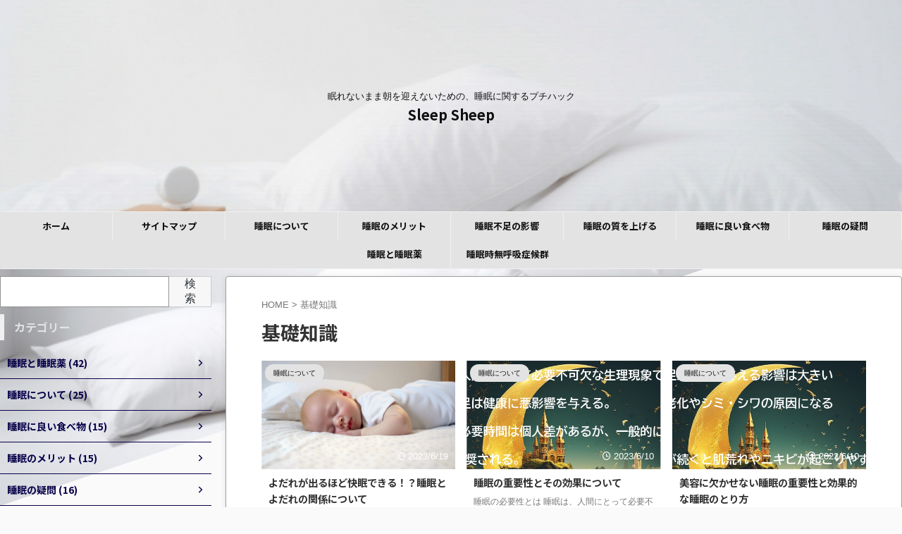

--- FILE ---
content_type: text/html; charset=UTF-8
request_url: https://kaonaga.com/tag/knowledges
body_size: 18287
content:
<!DOCTYPE html>
<!--[if lt IE 7]>
<html class="ie6" lang="ja"> <![endif]-->
<!--[if IE 7]>
<html class="i7" lang="ja"> <![endif]-->
<!--[if IE 8]>
<html class="ie" lang="ja"> <![endif]-->
<!--[if gt IE 8]><!-->
<html lang="ja" class="s-navi-search-overlay  toc-style-default">
	<!--<![endif]-->
	<head prefix="og: http://ogp.me/ns# fb: http://ogp.me/ns/fb# article: http://ogp.me/ns/article#">
		
	<!-- Global site tag (gtag.js) - Google Analytics -->
	<script async src="https://www.googletagmanager.com/gtag/js?id=G-KF2M9FWNBR"></script>
	<script>
	  window.dataLayer = window.dataLayer || [];
	  function gtag(){dataLayer.push(arguments);}
	  gtag('js', new Date());

	  gtag('config', 'G-KF2M9FWNBR');
	</script>
			<meta charset="UTF-8" >
		<meta name="viewport" content="width=device-width,initial-scale=1.0,user-scalable=no,viewport-fit=cover">
		<meta name="format-detection" content="telephone=no" >
		<meta name="referrer" content="no-referrer-when-downgrade"/>

						<meta name="robots" content="noindex,follow">
			
		<link rel="alternate" type="application/rss+xml" title="Sleep Sheep RSS Feed" href="https://kaonaga.com/feed" />
		<link rel="pingback" href="https://kaonaga.com/xmlrpc.php" >
		<!--[if lt IE 9]>
		<script src="https://kaonaga.com/wp-content/themes/affinger/js/html5shiv.js"></script>
		<![endif]-->
				<meta name='robots' content='max-image-preview:large' />
<title>基礎知識 - Sleep Sheep</title>
<link rel='dns-prefetch' href='//ajax.googleapis.com' />
<link rel='dns-prefetch' href='//s.w.org' />
<script type="text/javascript">
window._wpemojiSettings = {"baseUrl":"https:\/\/s.w.org\/images\/core\/emoji\/14.0.0\/72x72\/","ext":".png","svgUrl":"https:\/\/s.w.org\/images\/core\/emoji\/14.0.0\/svg\/","svgExt":".svg","source":{"concatemoji":"https:\/\/kaonaga.com\/wp-includes\/js\/wp-emoji-release.min.js?ver=6.0.3"}};
/*! This file is auto-generated */
!function(e,a,t){var n,r,o,i=a.createElement("canvas"),p=i.getContext&&i.getContext("2d");function s(e,t){var a=String.fromCharCode,e=(p.clearRect(0,0,i.width,i.height),p.fillText(a.apply(this,e),0,0),i.toDataURL());return p.clearRect(0,0,i.width,i.height),p.fillText(a.apply(this,t),0,0),e===i.toDataURL()}function c(e){var t=a.createElement("script");t.src=e,t.defer=t.type="text/javascript",a.getElementsByTagName("head")[0].appendChild(t)}for(o=Array("flag","emoji"),t.supports={everything:!0,everythingExceptFlag:!0},r=0;r<o.length;r++)t.supports[o[r]]=function(e){if(!p||!p.fillText)return!1;switch(p.textBaseline="top",p.font="600 32px Arial",e){case"flag":return s([127987,65039,8205,9895,65039],[127987,65039,8203,9895,65039])?!1:!s([55356,56826,55356,56819],[55356,56826,8203,55356,56819])&&!s([55356,57332,56128,56423,56128,56418,56128,56421,56128,56430,56128,56423,56128,56447],[55356,57332,8203,56128,56423,8203,56128,56418,8203,56128,56421,8203,56128,56430,8203,56128,56423,8203,56128,56447]);case"emoji":return!s([129777,127995,8205,129778,127999],[129777,127995,8203,129778,127999])}return!1}(o[r]),t.supports.everything=t.supports.everything&&t.supports[o[r]],"flag"!==o[r]&&(t.supports.everythingExceptFlag=t.supports.everythingExceptFlag&&t.supports[o[r]]);t.supports.everythingExceptFlag=t.supports.everythingExceptFlag&&!t.supports.flag,t.DOMReady=!1,t.readyCallback=function(){t.DOMReady=!0},t.supports.everything||(n=function(){t.readyCallback()},a.addEventListener?(a.addEventListener("DOMContentLoaded",n,!1),e.addEventListener("load",n,!1)):(e.attachEvent("onload",n),a.attachEvent("onreadystatechange",function(){"complete"===a.readyState&&t.readyCallback()})),(e=t.source||{}).concatemoji?c(e.concatemoji):e.wpemoji&&e.twemoji&&(c(e.twemoji),c(e.wpemoji)))}(window,document,window._wpemojiSettings);
</script>
<style type="text/css">
img.wp-smiley,
img.emoji {
	display: inline !important;
	border: none !important;
	box-shadow: none !important;
	height: 1em !important;
	width: 1em !important;
	margin: 0 0.07em !important;
	vertical-align: -0.1em !important;
	background: none !important;
	padding: 0 !important;
}
</style>
	<link rel='stylesheet' id='wp-block-library-css'  href='https://kaonaga.com/wp-includes/css/dist/block-library/style.min.css?ver=6.0.3' type='text/css' media='all' />
<style id='global-styles-inline-css' type='text/css'>
body{--wp--preset--color--black: #000000;--wp--preset--color--cyan-bluish-gray: #abb8c3;--wp--preset--color--white: #ffffff;--wp--preset--color--pale-pink: #f78da7;--wp--preset--color--vivid-red: #cf2e2e;--wp--preset--color--luminous-vivid-orange: #ff6900;--wp--preset--color--luminous-vivid-amber: #fcb900;--wp--preset--color--light-green-cyan: #eefaff;--wp--preset--color--vivid-green-cyan: #00d084;--wp--preset--color--pale-cyan-blue: #8ed1fc;--wp--preset--color--vivid-cyan-blue: #0693e3;--wp--preset--color--vivid-purple: #9b51e0;--wp--preset--color--soft-red: #e92f3d;--wp--preset--color--light-grayish-red: #fdf0f2;--wp--preset--color--vivid-yellow: #ffc107;--wp--preset--color--very-pale-yellow: #fffde7;--wp--preset--color--very-light-gray: #fafafa;--wp--preset--color--very-dark-gray: #313131;--wp--preset--color--original-color-a: #00B900;--wp--preset--color--original-color-b: #f4fff4;--wp--preset--color--original-color-c: #F3E5F5;--wp--preset--color--original-color-d: #9E9D24;--wp--preset--gradient--vivid-cyan-blue-to-vivid-purple: linear-gradient(135deg,rgba(6,147,227,1) 0%,rgb(155,81,224) 100%);--wp--preset--gradient--light-green-cyan-to-vivid-green-cyan: linear-gradient(135deg,rgb(122,220,180) 0%,rgb(0,208,130) 100%);--wp--preset--gradient--luminous-vivid-amber-to-luminous-vivid-orange: linear-gradient(135deg,rgba(252,185,0,1) 0%,rgba(255,105,0,1) 100%);--wp--preset--gradient--luminous-vivid-orange-to-vivid-red: linear-gradient(135deg,rgba(255,105,0,1) 0%,rgb(207,46,46) 100%);--wp--preset--gradient--very-light-gray-to-cyan-bluish-gray: linear-gradient(135deg,rgb(238,238,238) 0%,rgb(169,184,195) 100%);--wp--preset--gradient--cool-to-warm-spectrum: linear-gradient(135deg,rgb(74,234,220) 0%,rgb(151,120,209) 20%,rgb(207,42,186) 40%,rgb(238,44,130) 60%,rgb(251,105,98) 80%,rgb(254,248,76) 100%);--wp--preset--gradient--blush-light-purple: linear-gradient(135deg,rgb(255,206,236) 0%,rgb(152,150,240) 100%);--wp--preset--gradient--blush-bordeaux: linear-gradient(135deg,rgb(254,205,165) 0%,rgb(254,45,45) 50%,rgb(107,0,62) 100%);--wp--preset--gradient--luminous-dusk: linear-gradient(135deg,rgb(255,203,112) 0%,rgb(199,81,192) 50%,rgb(65,88,208) 100%);--wp--preset--gradient--pale-ocean: linear-gradient(135deg,rgb(255,245,203) 0%,rgb(182,227,212) 50%,rgb(51,167,181) 100%);--wp--preset--gradient--electric-grass: linear-gradient(135deg,rgb(202,248,128) 0%,rgb(113,206,126) 100%);--wp--preset--gradient--midnight: linear-gradient(135deg,rgb(2,3,129) 0%,rgb(40,116,252) 100%);--wp--preset--duotone--dark-grayscale: url('#wp-duotone-dark-grayscale');--wp--preset--duotone--grayscale: url('#wp-duotone-grayscale');--wp--preset--duotone--purple-yellow: url('#wp-duotone-purple-yellow');--wp--preset--duotone--blue-red: url('#wp-duotone-blue-red');--wp--preset--duotone--midnight: url('#wp-duotone-midnight');--wp--preset--duotone--magenta-yellow: url('#wp-duotone-magenta-yellow');--wp--preset--duotone--purple-green: url('#wp-duotone-purple-green');--wp--preset--duotone--blue-orange: url('#wp-duotone-blue-orange');--wp--preset--font-size--small: .8em;--wp--preset--font-size--medium: 20px;--wp--preset--font-size--large: 1.5em;--wp--preset--font-size--x-large: 42px;--wp--preset--font-size--st-regular: 1em;--wp--preset--font-size--huge: 3em;}.has-black-color{color: var(--wp--preset--color--black) !important;}.has-cyan-bluish-gray-color{color: var(--wp--preset--color--cyan-bluish-gray) !important;}.has-white-color{color: var(--wp--preset--color--white) !important;}.has-pale-pink-color{color: var(--wp--preset--color--pale-pink) !important;}.has-vivid-red-color{color: var(--wp--preset--color--vivid-red) !important;}.has-luminous-vivid-orange-color{color: var(--wp--preset--color--luminous-vivid-orange) !important;}.has-luminous-vivid-amber-color{color: var(--wp--preset--color--luminous-vivid-amber) !important;}.has-light-green-cyan-color{color: var(--wp--preset--color--light-green-cyan) !important;}.has-vivid-green-cyan-color{color: var(--wp--preset--color--vivid-green-cyan) !important;}.has-pale-cyan-blue-color{color: var(--wp--preset--color--pale-cyan-blue) !important;}.has-vivid-cyan-blue-color{color: var(--wp--preset--color--vivid-cyan-blue) !important;}.has-vivid-purple-color{color: var(--wp--preset--color--vivid-purple) !important;}.has-black-background-color{background-color: var(--wp--preset--color--black) !important;}.has-cyan-bluish-gray-background-color{background-color: var(--wp--preset--color--cyan-bluish-gray) !important;}.has-white-background-color{background-color: var(--wp--preset--color--white) !important;}.has-pale-pink-background-color{background-color: var(--wp--preset--color--pale-pink) !important;}.has-vivid-red-background-color{background-color: var(--wp--preset--color--vivid-red) !important;}.has-luminous-vivid-orange-background-color{background-color: var(--wp--preset--color--luminous-vivid-orange) !important;}.has-luminous-vivid-amber-background-color{background-color: var(--wp--preset--color--luminous-vivid-amber) !important;}.has-light-green-cyan-background-color{background-color: var(--wp--preset--color--light-green-cyan) !important;}.has-vivid-green-cyan-background-color{background-color: var(--wp--preset--color--vivid-green-cyan) !important;}.has-pale-cyan-blue-background-color{background-color: var(--wp--preset--color--pale-cyan-blue) !important;}.has-vivid-cyan-blue-background-color{background-color: var(--wp--preset--color--vivid-cyan-blue) !important;}.has-vivid-purple-background-color{background-color: var(--wp--preset--color--vivid-purple) !important;}.has-black-border-color{border-color: var(--wp--preset--color--black) !important;}.has-cyan-bluish-gray-border-color{border-color: var(--wp--preset--color--cyan-bluish-gray) !important;}.has-white-border-color{border-color: var(--wp--preset--color--white) !important;}.has-pale-pink-border-color{border-color: var(--wp--preset--color--pale-pink) !important;}.has-vivid-red-border-color{border-color: var(--wp--preset--color--vivid-red) !important;}.has-luminous-vivid-orange-border-color{border-color: var(--wp--preset--color--luminous-vivid-orange) !important;}.has-luminous-vivid-amber-border-color{border-color: var(--wp--preset--color--luminous-vivid-amber) !important;}.has-light-green-cyan-border-color{border-color: var(--wp--preset--color--light-green-cyan) !important;}.has-vivid-green-cyan-border-color{border-color: var(--wp--preset--color--vivid-green-cyan) !important;}.has-pale-cyan-blue-border-color{border-color: var(--wp--preset--color--pale-cyan-blue) !important;}.has-vivid-cyan-blue-border-color{border-color: var(--wp--preset--color--vivid-cyan-blue) !important;}.has-vivid-purple-border-color{border-color: var(--wp--preset--color--vivid-purple) !important;}.has-vivid-cyan-blue-to-vivid-purple-gradient-background{background: var(--wp--preset--gradient--vivid-cyan-blue-to-vivid-purple) !important;}.has-light-green-cyan-to-vivid-green-cyan-gradient-background{background: var(--wp--preset--gradient--light-green-cyan-to-vivid-green-cyan) !important;}.has-luminous-vivid-amber-to-luminous-vivid-orange-gradient-background{background: var(--wp--preset--gradient--luminous-vivid-amber-to-luminous-vivid-orange) !important;}.has-luminous-vivid-orange-to-vivid-red-gradient-background{background: var(--wp--preset--gradient--luminous-vivid-orange-to-vivid-red) !important;}.has-very-light-gray-to-cyan-bluish-gray-gradient-background{background: var(--wp--preset--gradient--very-light-gray-to-cyan-bluish-gray) !important;}.has-cool-to-warm-spectrum-gradient-background{background: var(--wp--preset--gradient--cool-to-warm-spectrum) !important;}.has-blush-light-purple-gradient-background{background: var(--wp--preset--gradient--blush-light-purple) !important;}.has-blush-bordeaux-gradient-background{background: var(--wp--preset--gradient--blush-bordeaux) !important;}.has-luminous-dusk-gradient-background{background: var(--wp--preset--gradient--luminous-dusk) !important;}.has-pale-ocean-gradient-background{background: var(--wp--preset--gradient--pale-ocean) !important;}.has-electric-grass-gradient-background{background: var(--wp--preset--gradient--electric-grass) !important;}.has-midnight-gradient-background{background: var(--wp--preset--gradient--midnight) !important;}.has-small-font-size{font-size: var(--wp--preset--font-size--small) !important;}.has-medium-font-size{font-size: var(--wp--preset--font-size--medium) !important;}.has-large-font-size{font-size: var(--wp--preset--font-size--large) !important;}.has-x-large-font-size{font-size: var(--wp--preset--font-size--x-large) !important;}
</style>
<link rel='stylesheet' id='st-affiliate-manager-index-css'  href='https://kaonaga.com/wp-content/plugins/st-affiliate-manager/Resources/assets/bundles/index.css?ver=d97910fa5c14ba02ba65' type='text/css' media='all' />
<link rel='stylesheet' id='st-pv-monitor-shortcode-css'  href='https://kaonaga.com/wp-content/plugins/st-pv-monitor/Resources/assets/css/shortcode.css?ver=20211223' type='text/css' media='all' />
<link rel='stylesheet' id='st-pv-monitor-common-css'  href='https://kaonaga.com/wp-content/plugins/st-pv-monitor/Resources/assets/css/common.css?ver=20211223' type='text/css' media='all' />
<link rel='stylesheet' id='normalize-css'  href='https://kaonaga.com/wp-content/themes/affinger/css/normalize.css?ver=1.5.9' type='text/css' media='all' />
<link rel='stylesheet' id='st_svg-css'  href='https://kaonaga.com/wp-content/themes/affinger/st_svg/style.css?ver=6.0.3' type='text/css' media='all' />
<link rel='stylesheet' id='slick-css'  href='https://kaonaga.com/wp-content/themes/affinger/vendor/slick/slick.css?ver=1.8.0' type='text/css' media='all' />
<link rel='stylesheet' id='slick-theme-css'  href='https://kaonaga.com/wp-content/themes/affinger/vendor/slick/slick-theme.css?ver=1.8.0' type='text/css' media='all' />
<link rel='stylesheet' id='fonts-googleapis-notosansjp-css'  href='//fonts.googleapis.com/css?family=Noto+Sans+JP%3A400%2C700&#038;display=swap&#038;subset=japanese&#038;ver=6.0.3' type='text/css' media='all' />
<link rel='stylesheet' id='style-css'  href='https://kaonaga.com/wp-content/themes/affinger/style.css?ver=6.0.3' type='text/css' media='all' />
<link rel='stylesheet' id='child-style-css'  href='https://kaonaga.com/wp-content/themes/meatup-affinger/style.css?ver=6.0.3' type='text/css' media='all' />
<link rel='stylesheet' id='single-css'  href='https://kaonaga.com/wp-content/themes/affinger/st-rankcss.php' type='text/css' media='all' />
<link rel='stylesheet' id='st-themecss-css'  href='https://kaonaga.com/wp-content/themes/affinger/st-themecss-loader.php?ver=6.0.3' type='text/css' media='all' />
<script type='text/javascript' src='//ajax.googleapis.com/ajax/libs/jquery/1.11.3/jquery.min.js?ver=1.11.3' id='jquery-js'></script>
<link rel="https://api.w.org/" href="https://kaonaga.com/wp-json/" /><link rel="alternate" type="application/json" href="https://kaonaga.com/wp-json/wp/v2/tags/11" /><link href="https://fonts.googleapis.com/icon?family=Material+Icons" rel="stylesheet">
<link rel="next" href="https://kaonaga.com/tag/knowledges/page/2" />
<style type="text/css">.broken_link, a.broken_link {
	text-decoration: line-through;
}</style><link rel="icon" href="https://kaonaga.com/wp-content/uploads/2023/06/cropped-icon-32x32.png" sizes="32x32" />
<link rel="icon" href="https://kaonaga.com/wp-content/uploads/2023/06/cropped-icon-192x192.png" sizes="192x192" />
<link rel="apple-touch-icon" href="https://kaonaga.com/wp-content/uploads/2023/06/cropped-icon-180x180.png" />
<meta name="msapplication-TileImage" content="https://kaonaga.com/wp-content/uploads/2023/06/cropped-icon-270x270.png" />
		
<!-- OGP -->

<meta property="og:type" content="website">
<meta property="og:title" content="Sleep Sheep">
<meta property="og:url" content="https://kaonaga.com">
<meta property="og:description" content="眠れないまま朝を迎えないための、睡眠に関するプチハック">
<meta property="og:site_name" content="Sleep Sheep">
<meta property="og:image" content="https://kaonaga.com/wp-content/themes/affinger/images/no-img.png">


<!-- /OGP -->
		


<script>
	(function (window, document, $, undefined) {
		'use strict';

		var SlideBox = (function () {
			/**
			 * @param $element
			 *
			 * @constructor
			 */
			function SlideBox($element) {
				this._$element = $element;
			}

			SlideBox.prototype.$content = function () {
				return this._$element.find('[data-st-slidebox-content]');
			};

			SlideBox.prototype.$toggle = function () {
				return this._$element.find('[data-st-slidebox-toggle]');
			};

			SlideBox.prototype.$icon = function () {
				return this._$element.find('[data-st-slidebox-icon]');
			};

			SlideBox.prototype.$text = function () {
				return this._$element.find('[data-st-slidebox-text]');
			};

			SlideBox.prototype.is_expanded = function () {
				return !!(this._$element.filter('[data-st-slidebox-expanded="true"]').length);
			};

			SlideBox.prototype.expand = function () {
				var self = this;

				this.$content().slideDown()
					.promise()
					.then(function () {
						var $icon = self.$icon();
						var $text = self.$text();

						$icon.removeClass($icon.attr('data-st-slidebox-icon-collapsed'))
							.addClass($icon.attr('data-st-slidebox-icon-expanded'))

						$text.text($text.attr('data-st-slidebox-text-expanded'))

						self._$element.removeClass('is-collapsed')
							.addClass('is-expanded');

						self._$element.attr('data-st-slidebox-expanded', 'true');
					});
			};

			SlideBox.prototype.collapse = function () {
				var self = this;

				this.$content().slideUp()
					.promise()
					.then(function () {
						var $icon = self.$icon();
						var $text = self.$text();

						$icon.removeClass($icon.attr('data-st-slidebox-icon-expanded'))
							.addClass($icon.attr('data-st-slidebox-icon-collapsed'))

						$text.text($text.attr('data-st-slidebox-text-collapsed'))

						self._$element.removeClass('is-expanded')
							.addClass('is-collapsed');

						self._$element.attr('data-st-slidebox-expanded', 'false');
					});
			};

			SlideBox.prototype.toggle = function () {
				if (this.is_expanded()) {
					this.collapse();
				} else {
					this.expand();
				}
			};

			SlideBox.prototype.add_event_listeners = function () {
				var self = this;

				this.$toggle().on('click', function (event) {
					self.toggle();
				});
			};

			SlideBox.prototype.initialize = function () {
				this.add_event_listeners();
			};

			return SlideBox;
		}());

		function on_ready() {
			var slideBoxes = [];

			$('[data-st-slidebox]').each(function () {
				var $element = $(this);
				var slideBox = new SlideBox($element);

				slideBoxes.push(slideBox);

				slideBox.initialize();
			});

			return slideBoxes;
		}

		$(on_ready);
	}(window, window.document, jQuery));
</script>

	<script>
		(function (window, document, $, undefined) {
			'use strict';

			$(function(){
			$('.post h2:not([class^="is-style-st-heading-custom-"]):not([class*=" is-style-st-heading-custom-"]):not(.st-css-no2) , .h2modoki').wrapInner('<span class="st-dash-design"></span>');
			})
		}(window, window.document, jQuery));
	</script>

<script>
	(function (window, document, $, undefined) {
		'use strict';

		$(function(){
			/* 第一階層のみの目次にクラスを挿入 */
			$("#toc_container:not(:has(ul ul))").addClass("only-toc");
			/* アコーディオンメニュー内のカテゴリーにクラス追加 */
			$(".st-ac-box ul:has(.cat-item)").each(function(){
				$(this).addClass("st-ac-cat");
			});
		});
	}(window, window.document, jQuery));
</script>

<script>
	(function (window, document, $, undefined) {
		'use strict';

		$(function(){
									$('.st-star').parent('.rankh4').css('padding-bottom','5px'); // スターがある場合のランキング見出し調整
		});
	}(window, window.document, jQuery));
</script>



	<script>
		(function (window, document, $, undefined) {
			'use strict';

			$(function() {
				$('.is-style-st-paragraph-kaiwa').wrapInner('<span class="st-paragraph-kaiwa-text">');
			});
		}(window, window.document, jQuery));
	</script>

	<script>
		(function (window, document, $, undefined) {
			'use strict';

			$(function() {
				$('.is-style-st-paragraph-kaiwa-b').wrapInner('<span class="st-paragraph-kaiwa-text">');
			});
		}(window, window.document, jQuery));
	</script>

<script>
	/* Gutenbergスタイルを調整 */
	(function (window, document, $, undefined) {
		'use strict';

		$(function() {
			$( '[class^="is-style-st-paragraph-"],[class*=" is-style-st-paragraph-"]' ).wrapInner( '<span class="st-noflex"></span>' );
		});
	}(window, window.document, jQuery));
</script>



	<script>
		(function (window, document, $, undefined) {
			'use strict';

			$(function () {
				var height = $('#st-ami').outerHeight();

				$('#st-tilt-bg img, #st-tilt-bg-bottom img').css('max-height', height);
			});
		}(window, window.document, jQuery));
	</script>

			</head>
	<body class="archive tag tag-knowledges tag-11 not-front-page" ><div id="st-tilt-bg"><img src="https://kaonaga.com/wp-content/uploads/2023/06/26578086_s207.jpg" data-st-lazy-load="false"></div>				<div id="st-ami">
				<div id="wrapper" class="" ontouchstart="">
				<div id="wrapper-in">

					

<header id="st-headwide">
	<div id="header-full">
		<div id="headbox-bg">
			<div id="headbox">

					<nav id="s-navi" class="pcnone" data-st-nav data-st-nav-type="normal">
		<dl class="acordion is-active" data-st-nav-primary>
			<dt class="trigger">
				<p class="acordion_button"><span class="op op-menu has-text"><i class="st-fa st-svg-menu_thin"></i></span></p>

									<p class="acordion_button acordion_button_search"><span class="op op-search"><i class="st-fa st-svg-search_s op-search-close_thin"></i></span></p>
				
									<div id="st-mobile-logo"></div>
				
				<!-- 追加メニュー -->
				
				<!-- 追加メニュー2 -->
				
			</dt>

			<dd class="acordion_tree">
				<div class="acordion_tree_content">

					
					<div class="menu-main-container"><ul id="menu-main" class="menu"><li id="menu-item-4554" class="menu-item menu-item-type-custom menu-item-object-custom menu-item-home menu-item-4554"><a href="https://kaonaga.com/"><span class="menu-item-label">ホーム</span></a></li>
<li id="menu-item-4555" class="menu-item menu-item-type-post_type menu-item-object-page menu-item-4555"><a href="https://kaonaga.com/sitemap"><span class="menu-item-label">サイトマップ</span></a></li>
<li id="menu-item-4550" class="menu-item menu-item-type-taxonomy menu-item-object-category menu-item-4550"><a href="https://kaonaga.com/category/things-to-know"><span class="menu-item-label">睡眠について</span></a></li>
<li id="menu-item-4553" class="menu-item menu-item-type-taxonomy menu-item-object-category menu-item-4553"><a href="https://kaonaga.com/category/merit"><span class="menu-item-label">睡眠のメリット</span></a></li>
<li id="menu-item-4547" class="menu-item menu-item-type-taxonomy menu-item-object-category menu-item-4547"><a href="https://kaonaga.com/category/influence"><span class="menu-item-label">睡眠不足の影響</span></a></li>
<li id="menu-item-4548" class="menu-item menu-item-type-taxonomy menu-item-object-category menu-item-4548"><a href="https://kaonaga.com/category/methods"><span class="menu-item-label">睡眠の質を上げる</span></a></li>
<li id="menu-item-4552" class="menu-item menu-item-type-taxonomy menu-item-object-category menu-item-4552"><a href="https://kaonaga.com/category/foods"><span class="menu-item-label">睡眠に良い食べ物</span></a></li>
<li id="menu-item-4551" class="menu-item menu-item-type-taxonomy menu-item-object-category menu-item-4551"><a href="https://kaonaga.com/category/question"><span class="menu-item-label">睡眠の疑問</span></a></li>
<li id="menu-item-4549" class="menu-item menu-item-type-taxonomy menu-item-object-category menu-item-4549"><a href="https://kaonaga.com/category/sleeping-pills"><span class="menu-item-label">睡眠と睡眠薬</span></a></li>
<li id="menu-item-4546" class="menu-item menu-item-type-taxonomy menu-item-object-category menu-item-4546"><a href="https://kaonaga.com/category/sas"><span class="menu-item-label">睡眠時無呼吸症候群</span></a></li>
</ul></div>
					<div class="clear"></div>

					
				</div>
			</dd>

							<dd class="acordion_search">
					<div class="acordion_search_content">
													<div id="search" class="search-custom-d">
	<form method="get" id="searchform" action="https://kaonaga.com/">
		<label class="hidden" for="s">
					</label>
		<input type="text" placeholder="" value="" name="s" id="s" />
		<input type="submit" value="&#xf002;" class="st-fa" id="searchsubmit" />
	</form>
</div>
<!-- /stinger -->
											</div>
				</dd>
					</dl>

					</nav>

									<div id="header-l">
						
						<div id="st-text-logo">
							
    
		
			<!-- キャプション -->
			
				          		 	 <p class="descr sitenametop">
           		     	眠れないまま朝を迎えないための、睡眠に関するプチハック           			 </p>
				
			
			<!-- ロゴ又はブログ名 -->
			          		  <p class="sitename"><a href="https://kaonaga.com/">
              		                  		    Sleep Sheep               		           		  </a></p>
        				<!-- ロゴ又はブログ名ここまで -->

		
	
						</div>
					</div><!-- /#header-l -->
				
				<div id="header-r" class="smanone">
					
				</div><!-- /#header-r -->

			</div><!-- /#headbox -->
		</div><!-- /#headbox-bg clearfix -->

		
		
		
		
			

			<div id="gazou-wide">
					<div id="st-menubox">
			<div id="st-menuwide">
				<nav class="smanone clearfix"><ul id="menu-main-1" class="menu"><li class="menu-item menu-item-type-custom menu-item-object-custom menu-item-home menu-item-4554"><a href="https://kaonaga.com/">ホーム</a></li>
<li class="menu-item menu-item-type-post_type menu-item-object-page menu-item-4555"><a href="https://kaonaga.com/sitemap">サイトマップ</a></li>
<li class="menu-item menu-item-type-taxonomy menu-item-object-category menu-item-4550"><a href="https://kaonaga.com/category/things-to-know">睡眠について</a></li>
<li class="menu-item menu-item-type-taxonomy menu-item-object-category menu-item-4553"><a href="https://kaonaga.com/category/merit">睡眠のメリット</a></li>
<li class="menu-item menu-item-type-taxonomy menu-item-object-category menu-item-4547"><a href="https://kaonaga.com/category/influence">睡眠不足の影響</a></li>
<li class="menu-item menu-item-type-taxonomy menu-item-object-category menu-item-4548"><a href="https://kaonaga.com/category/methods">睡眠の質を上げる</a></li>
<li class="menu-item menu-item-type-taxonomy menu-item-object-category menu-item-4552"><a href="https://kaonaga.com/category/foods">睡眠に良い食べ物</a></li>
<li class="menu-item menu-item-type-taxonomy menu-item-object-category menu-item-4551"><a href="https://kaonaga.com/category/question">睡眠の疑問</a></li>
<li class="menu-item menu-item-type-taxonomy menu-item-object-category menu-item-4549"><a href="https://kaonaga.com/category/sleeping-pills">睡眠と睡眠薬</a></li>
<li class="menu-item menu-item-type-taxonomy menu-item-object-category menu-item-4546"><a href="https://kaonaga.com/category/sas">睡眠時無呼吸症候群</a></li>
</ul></nav>			</div>
		</div>
										<div id="st-headerbox">
						<div id="st-header">
						</div>
					</div>
									</div>
		
	</div><!-- #header-full -->

	





</header>

					<div id="content-w">

						
						

<div id="content" class="clearfix">
	<div id="contentInner">
		<main >
			<article>
				
				<!--ぱんくず -->
				<div id="breadcrumb">
					<ol>
						<li><a href="https://kaonaga.com"><span>HOME</span></a> > </li>
						<li>基礎知識</li>
					</ol>
				</div>
				<!--/ ぱんくず -->

									<div class="post">
													<h1 class="entry-title">基礎知識</h1>
						
																																								
													<div id="nocopy" >
								
															</div>

																									</div><!-- /post -->

					
					<aside>
						
	<div class="itiran-card-list post-card-list has-excerpt has-date is-small-columns-2 is-medium-columns-2 is-large-columns-3">
		
			
			
			<div class="post-card-list-item post-card">
				<div class="post-card-image">
											<a href="https://kaonaga.com/can-drooling-help-you-sleep-better-the-relationship-between.html"><img width="640" height="427" src="https://kaonaga.com/wp-content/uploads/2023/06/26890408_s344.jpg" class="attachment-full size-full wp-post-image" alt="" srcset="https://kaonaga.com/wp-content/uploads/2023/06/26890408_s344.jpg 640w, https://kaonaga.com/wp-content/uploads/2023/06/26890408_s344-512x342.jpg 512w" sizes="(max-width: 640px) 100vw, 640px" /></a>
					
											
	
	<p class="st-catgroup itiran-category">
		<a href="https://kaonaga.com/category/things-to-know" title="View all posts in 睡眠について" rel="category tag"><span class="catname st-catid10">睡眠について</span></a>	</p>
					
																		<p class="post-card-date"><i class="st-fa st-svg-refresh"></i>2023/6/19</p>
											
				</div>

				<div class="post-card-body">
					<div class="post-card-text">
						<h3 class="post-card-title"><a href="https://kaonaga.com/can-drooling-help-you-sleep-better-the-relationship-between.html">よだれが出るほど快眠できる！？睡眠とよだれの関係について</a></h3>


						<div class="post-card-excerpt">
							<p>睡眠時によだれが出る理由とは？ 睡眠中によだれが出るのは、口腔内の唾液の分泌が関与しています。 睡眠中は一般的に唾液の分泌量が減少するため、口やのどが乾燥しがちです。 この乾燥を防ぐために、身体はよだれを分泌しようとします。 よだれの分泌は、口やのどの乾燥防止、保湿や清掃、細菌の排除など、口腔内の健康維持に重要な役割を果たしています。 唾液には消化を助ける酵素や細菌を抑制する成分が含まれており、口臭の予防にも寄与します。 具体的な原因としては、口が開いたままになってしまうことや、寝返りを打つ際に口がポッカ ... </p>
						</div>
					</div>
				</div>
			</div>
		
			
			
			<div class="post-card-list-item post-card">
				<div class="post-card-image">
											<a href="https://kaonaga.com/the-importance-of-sleep-and-its-effects.html"><img width="800" height="270" src="https://kaonaga.com/wp-content/uploads/2023/06/1686338286_v5.png" class="attachment-full size-full wp-post-image" alt="" loading="lazy" srcset="https://kaonaga.com/wp-content/uploads/2023/06/1686338286_v5.png 800w, https://kaonaga.com/wp-content/uploads/2023/06/1686338286_v5-512x173.png 512w, https://kaonaga.com/wp-content/uploads/2023/06/1686338286_v5-768x259.png 768w" sizes="(max-width: 800px) 100vw, 800px" /></a>
					
											
	
	<p class="st-catgroup itiran-category">
		<a href="https://kaonaga.com/category/things-to-know" title="View all posts in 睡眠について" rel="category tag"><span class="catname st-catid10">睡眠について</span></a>	</p>
					
																		<p class="post-card-date"><i class="st-fa st-svg-clock-o"></i>2023/6/10</p>
											
				</div>

				<div class="post-card-body">
					<div class="post-card-text">
						<h3 class="post-card-title"><a href="https://kaonaga.com/the-importance-of-sleep-and-its-effects.html">睡眠の重要性とその効果について</a></h3>


						<div class="post-card-excerpt">
							<p>睡眠の必要性とは 睡眠は、人間にとって必要不可欠な生理現象である。睡眠中には、体の回復や脳のリフレッシュが行われ、健康維持に欠かせない役割を果たしている。一方で、睡眠不足は健康に悪影響を与えることが知られている。 睡眠の必要時間は個人差があるが、一般的には7-9時間が推奨される。これは、成人の場合であり、子供や高齢者の場合は異なる場合がある。また、睡眠の質も重要であり、深い眠りを得ることが健康に良い影響を与える。 睡眠不足は、免疫力の低下やストレスの増加、肥満や糖尿病のリスクの増加など、様々な健康問題を引 ... </p>
						</div>
					</div>
				</div>
			</div>
		
			
			
			<div class="post-card-list-item post-card">
				<div class="post-card-image">
											<a href="https://kaonaga.com/the-importance-of-sleep-for-beauty-and-effective-ways.html"><img width="800" height="270" src="https://kaonaga.com/wp-content/uploads/2023/06/1686337746_v5.png" class="attachment-full size-full wp-post-image" alt="" loading="lazy" srcset="https://kaonaga.com/wp-content/uploads/2023/06/1686337746_v5.png 800w, https://kaonaga.com/wp-content/uploads/2023/06/1686337746_v5-512x173.png 512w, https://kaonaga.com/wp-content/uploads/2023/06/1686337746_v5-768x259.png 768w" sizes="(max-width: 800px) 100vw, 800px" /></a>
					
											
	
	<p class="st-catgroup itiran-category">
		<a href="https://kaonaga.com/category/things-to-know" title="View all posts in 睡眠について" rel="category tag"><span class="catname st-catid10">睡眠について</span></a>	</p>
					
																		<p class="post-card-date"><i class="st-fa st-svg-clock-o"></i>2023/6/10</p>
											
				</div>

				<div class="post-card-body">
					<div class="post-card-text">
						<h3 class="post-card-title"><a href="https://kaonaga.com/the-importance-of-sleep-for-beauty-and-effective-ways.html">美容に欠かせない睡眠の重要性と効果的な睡眠のとり方</a></h3>


						<div class="post-card-excerpt">
							<p>睡眠不足がもたらす美容への影響 美容に欠かせない睡眠の重要性はよく知られていますが、睡眠不足がもたらす美容への影響も大きいことがわかっています。睡眠不足が続くと、肌の老化やシミ・シワの原因になることがあります。睡眠中には、肌細胞が再生されるため、睡眠不足が続くと肌のターンオーバーが乱れ、肌荒れやニキビが起こりやすくなります。 また、睡眠不足が続くと目の下のクマやくすみが目立つようになります。睡眠中には、体内の老廃物が排出されるため、睡眠不足が続くと体内の老廃物がたまり、目の下のクマやくすみが起こりやすくな ... </p>
						</div>
					</div>
				</div>
			</div>
		
			
			
			<div class="post-card-list-item post-card">
				<div class="post-card-image">
											<a href="https://kaonaga.com/what-is-the-golden-time-for-sleep-things-to.html"><img width="800" height="270" src="https://kaonaga.com/wp-content/uploads/2023/06/1686337213_v5.png" class="attachment-full size-full wp-post-image" alt="" loading="lazy" srcset="https://kaonaga.com/wp-content/uploads/2023/06/1686337213_v5.png 800w, https://kaonaga.com/wp-content/uploads/2023/06/1686337213_v5-512x173.png 512w, https://kaonaga.com/wp-content/uploads/2023/06/1686337213_v5-768x259.png 768w" sizes="(max-width: 800px) 100vw, 800px" /></a>
					
											
	
	<p class="st-catgroup itiran-category">
		<a href="https://kaonaga.com/category/things-to-know" title="View all posts in 睡眠について" rel="category tag"><span class="catname st-catid10">睡眠について</span></a>	</p>
					
																		<p class="post-card-date"><i class="st-fa st-svg-refresh"></i>2023/6/20</p>
											
				</div>

				<div class="post-card-body">
					<div class="post-card-text">
						<h3 class="post-card-title"><a href="https://kaonaga.com/what-is-the-golden-time-for-sleep-things-to.html">睡眠のゴールデンタイムとは？効果的な睡眠のために知っておきたいこと</a></h3>


						<div class="post-card-excerpt">
							<p>睡眠のゴールデンタイムとは？ &nbsp; 睡眠は、人間にとって欠かせない大切な生理現象の一つです。 私たちは眠っている間に体が休息し、脳がリフレッシュされることで、健康を維持できているのです。 しかし、忙しい日常やストレスなどの要因で、良質な睡眠を得ることが難しいこともあります。 睡眠のゴールデンタイムとは、体内時計によって決まる最も効果的な睡眠時間帯をいいます。 一般的には夜中の10時から深夜の2時までが睡眠のゴールデンタイムの範囲とされています。 この時間帯に睡眠をとることで、体内のホルモン分泌や体 ... </p>
						</div>
					</div>
				</div>
			</div>
		
			
			
			<div class="post-card-list-item post-card">
				<div class="post-card-image">
											<a href="https://kaonaga.com/get-a-good-nights-sleep-with-eye-movement-effective.html"><img width="1600" height="1067" src="https://kaonaga.com/wp-content/uploads/2023/06/vmr8bgurexo.jpg" class="attachment-full size-full wp-post-image" alt="shallow focus of person holding mirror" loading="lazy" srcset="https://kaonaga.com/wp-content/uploads/2023/06/vmr8bgurexo.jpg 1600w, https://kaonaga.com/wp-content/uploads/2023/06/vmr8bgurexo-512x341.jpg 512w, https://kaonaga.com/wp-content/uploads/2023/06/vmr8bgurexo-1024x683.jpg 1024w, https://kaonaga.com/wp-content/uploads/2023/06/vmr8bgurexo-768x512.jpg 768w, https://kaonaga.com/wp-content/uploads/2023/06/vmr8bgurexo-1536x1024.jpg 1536w" sizes="(max-width: 1600px) 100vw, 1600px" /></a>
					
											
	
	<p class="st-catgroup itiran-category">
		<a href="https://kaonaga.com/category/things-to-know" title="View all posts in 睡眠について" rel="category tag"><span class="catname st-catid10">睡眠について</span></a>	</p>
					
																		<p class="post-card-date"><i class="st-fa st-svg-clock-o"></i>2023/6/10</p>
											
				</div>

				<div class="post-card-body">
					<div class="post-card-text">
						<h3 class="post-card-title"><a href="https://kaonaga.com/get-a-good-nights-sleep-with-eye-movement-effective.html">眼球運動で快眠を手に入れよう！睡眠改善の効果的な方法</a></h3>


						<div class="post-card-excerpt">
							<p>眼球運動とは？ 眼球運動とは、目を動かすことで目の疲れを解消し、リラックス効果を得る方法です。眼球運動は、睡眠改善に効果的な方法の一つとして知られています。 眼球運動を行うことで、目の周りの筋肉を刺激し、血流を促進することができます。これにより、目の疲れが解消され、リラックス効果が得られます。また、眼球運動は、脳の活性化にもつながります。 眼球運動の方法は簡単で、寝る前に行うことができます。まず、目を上下左右に動かすことから始めます。次に、斜め上や斜め下に目を動かすことも試してみましょう。また、円を描くよ ... </p>
						</div>
					</div>
				</div>
			</div>
		
			
			
			<div class="post-card-list-item post-card">
				<div class="post-card-image">
											<a href="https://kaonaga.com/the-accumulation-of-waste-products-during-sleep-and-its.html"><img width="800" height="270" src="https://kaonaga.com/wp-content/uploads/2023/06/1686336193_v5.png" class="attachment-full size-full wp-post-image" alt="" loading="lazy" srcset="https://kaonaga.com/wp-content/uploads/2023/06/1686336193_v5.png 800w, https://kaonaga.com/wp-content/uploads/2023/06/1686336193_v5-512x173.png 512w, https://kaonaga.com/wp-content/uploads/2023/06/1686336193_v5-768x259.png 768w" sizes="(max-width: 800px) 100vw, 800px" /></a>
					
											
	
	<p class="st-catgroup itiran-category">
		<a href="https://kaonaga.com/category/things-to-know" title="View all posts in 睡眠について" rel="category tag"><span class="catname st-catid10">睡眠について</span></a>	</p>
					
																		<p class="post-card-date"><i class="st-fa st-svg-clock-o"></i>2023/6/10</p>
											
				</div>

				<div class="post-card-body">
					<div class="post-card-text">
						<h3 class="post-card-title"><a href="https://kaonaga.com/the-accumulation-of-waste-products-during-sleep-and-its.html">睡眠中に蓄積される老廃物とその影響</a></h3>


						<div class="post-card-excerpt">
							<p>睡眠中に蓄積される老廃物とは何か？ 睡眠は私たちの健康にとって非常に重要な役割を果たしています。睡眠中には、私たちの体や脳がリフレッシュされ、翌日の活動に備えるためのエネルギーが補充されます。しかし、最近の研究により、睡眠中に脳内に蓄積される老廃物があることが明らかになってきました。 その中でも特に注目されているのが、βアミロイドとタウタンパク質です。これらの老廃物は、脳内で正常に処理されずに蓄積されることがあります。βアミロイドはアルツハイマー病の原因物質として知られており、タウタンパク質も認知症と関連 ... </p>
						</div>
					</div>
				</div>
			</div>
		
			
			
			<div class="post-card-list-item post-card">
				<div class="post-card-image">
											<a href="https://kaonaga.com/what-is-rem-sleep-things-to-know-for-effective.html"><img width="800" height="270" src="https://kaonaga.com/wp-content/uploads/2023/06/1686335658_v5.png" class="attachment-full size-full wp-post-image" alt="" loading="lazy" srcset="https://kaonaga.com/wp-content/uploads/2023/06/1686335658_v5.png 800w, https://kaonaga.com/wp-content/uploads/2023/06/1686335658_v5-512x173.png 512w, https://kaonaga.com/wp-content/uploads/2023/06/1686335658_v5-768x259.png 768w" sizes="(max-width: 800px) 100vw, 800px" /></a>
					
											
	
	<p class="st-catgroup itiran-category">
		<a href="https://kaonaga.com/category/things-to-know" title="View all posts in 睡眠について" rel="category tag"><span class="catname st-catid10">睡眠について</span></a>	</p>
					
																		<p class="post-card-date"><i class="st-fa st-svg-clock-o"></i>2023/6/10</p>
											
				</div>

				<div class="post-card-body">
					<div class="post-card-text">
						<h3 class="post-card-title"><a href="https://kaonaga.com/what-is-rem-sleep-things-to-know-for-effective.html">レム睡眠とは？効果的な睡眠のために知っておきたいこと</a></h3>


						<div class="post-card-excerpt">
							<p>レム睡眠の役割と効果 レム睡眠とは、Rapid Eye Movement（急速眼球運動）の略称であり、深い睡眠の一種です。レム睡眠は、脳や身体の回復に重要な役割を果たしています。レム睡眠中には、脳が情報を整理し、記憶を定着させるためのプロセスが進みます。また、身体の細胞の修復や免疫力の向上にも関与しています。 一方で、レム睡眠不足は健康に悪影響を与える可能性があります。レム睡眠不足は、集中力や判断力の低下、イライラやストレスの増加、免疫力の低下などの症状を引き起こすことがあります。また、長期的なレム睡眠不 ... </p>
						</div>
					</div>
				</div>
			</div>
		
			
			
			<div class="post-card-list-item post-card">
				<div class="post-card-image">
											<a href="https://kaonaga.com/lets-learn-about-the-relationship-between-sleep-and-dreams.html"><img width="800" height="270" src="https://kaonaga.com/wp-content/uploads/2023/06/1686334754_v5.png" class="attachment-full size-full wp-post-image" alt="" loading="lazy" srcset="https://kaonaga.com/wp-content/uploads/2023/06/1686334754_v5.png 800w, https://kaonaga.com/wp-content/uploads/2023/06/1686334754_v5-512x173.png 512w, https://kaonaga.com/wp-content/uploads/2023/06/1686334754_v5-768x259.png 768w" sizes="(max-width: 800px) 100vw, 800px" /></a>
					
											
	
	<p class="st-catgroup itiran-category">
		<a href="https://kaonaga.com/category/things-to-know" title="View all posts in 睡眠について" rel="category tag"><span class="catname st-catid10">睡眠について</span></a>	</p>
					
																		<p class="post-card-date"><i class="st-fa st-svg-clock-o"></i>2023/6/10</p>
											
				</div>

				<div class="post-card-body">
					<div class="post-card-text">
						<h3 class="post-card-title"><a href="https://kaonaga.com/lets-learn-about-the-relationship-between-sleep-and-dreams.html">睡眠と夢の関係性について知ろう</a></h3>


						<div class="post-card-excerpt">
							<p>睡眠の重要性と効果 睡眠は、健康にとって非常に重要な役割を果たしています。睡眠不足は、身体や精神に悪影響を与えることが知られています。睡眠不足によって、免疫力が低下し、疲れやすくなったり、集中力が低下したりすることがあります。 一方、十分な睡眠をとることで、身体や精神の健康を維持することができます。睡眠の効果には、記憶力の向上やストレス解消などがあります。睡眠中に脳が情報を整理することで、記憶力が向上するとされています。また、睡眠中に体内で分泌されるホルモンによって、ストレスが解消されることもあります。  ... </p>
						</div>
					</div>
				</div>
			</div>
		
			
			
			<div class="post-card-list-item post-card">
				<div class="post-card-image">
											<a href="https://kaonaga.com/get-a-good-nights-sleep-with-the-effects-of.html"><img width="1600" height="1096" src="https://kaonaga.com/wp-content/uploads/2023/06/ohh8roaqsjg.jpg" class="attachment-full size-full wp-post-image" alt="green leafed plant in front of window in shallow focus photography" loading="lazy" srcset="https://kaonaga.com/wp-content/uploads/2023/06/ohh8roaqsjg.jpg 1600w, https://kaonaga.com/wp-content/uploads/2023/06/ohh8roaqsjg-512x351.jpg 512w, https://kaonaga.com/wp-content/uploads/2023/06/ohh8roaqsjg-1024x701.jpg 1024w, https://kaonaga.com/wp-content/uploads/2023/06/ohh8roaqsjg-768x526.jpg 768w, https://kaonaga.com/wp-content/uploads/2023/06/ohh8roaqsjg-1536x1052.jpg 1536w" sizes="(max-width: 1600px) 100vw, 1600px" /></a>
					
											
	
	<p class="st-catgroup itiran-category">
		<a href="https://kaonaga.com/category/things-to-know" title="View all posts in 睡眠について" rel="category tag"><span class="catname st-catid10">睡眠について</span></a>	</p>
					
																		<p class="post-card-date"><i class="st-fa st-svg-clock-o"></i>2023/6/10</p>
											
				</div>

				<div class="post-card-body">
					<div class="post-card-text">
						<h3 class="post-card-title"><a href="https://kaonaga.com/get-a-good-nights-sleep-with-the-effects-of.html">メラトニンの効果で快眠を手に入れよう！</a></h3>


						<div class="post-card-excerpt">
							<p>メラトニンとは？ メラトニンとは、体内時計を調整するホルモンの一種であり、睡眠に重要な役割を果たします。メラトニンは、松果体という脳内の小さな器官で作られます。メラトニンの分泌量は、夜間に増加し、朝に減少するため、睡眠のリズムを調整するのに役立ちます。 メラトニンは、睡眠の質を改善するために利用されることがあります。例えば、時差ボケや夜勤のシフト勤務などで睡眠のリズムが乱れた場合、メラトニンのサプリメントを摂取することで、睡眠のリズムを整えることができます。また、高齢者や不眠症の人にも効果があるとされてい ... </p>
						</div>
					</div>
				</div>
			</div>
		
			
			
			<div class="post-card-list-item post-card">
				<div class="post-card-image">
											<a href="https://kaonaga.com/lets-learn-about-the-relationship-between-sleep-and-hormone.html"><img width="800" height="270" src="https://kaonaga.com/wp-content/uploads/2023/06/1686333541_v5.png" class="attachment-full size-full wp-post-image" alt="" loading="lazy" srcset="https://kaonaga.com/wp-content/uploads/2023/06/1686333541_v5.png 800w, https://kaonaga.com/wp-content/uploads/2023/06/1686333541_v5-512x173.png 512w, https://kaonaga.com/wp-content/uploads/2023/06/1686333541_v5-768x259.png 768w" sizes="(max-width: 800px) 100vw, 800px" /></a>
					
											
	
	<p class="st-catgroup itiran-category">
		<a href="https://kaonaga.com/category/things-to-know" title="View all posts in 睡眠について" rel="category tag"><span class="catname st-catid10">睡眠について</span></a>	</p>
					
																		<p class="post-card-date"><i class="st-fa st-svg-clock-o"></i>2023/6/10</p>
											
				</div>

				<div class="post-card-body">
					<div class="post-card-text">
						<h3 class="post-card-title"><a href="https://kaonaga.com/lets-learn-about-the-relationship-between-sleep-and-hormone.html">睡眠とホルモンバランスの関係について知ろう</a></h3>


						<div class="post-card-excerpt">
							<p>睡眠不足がもたらすホルモンバランスの乱れ 睡眠不足は、私たちの身体に様々な影響を与えます。その中でも、ホルモンバランスの乱れは大きな問題の一つです。睡眠不足によって、私たちの身体は正常なホルモンバランスを維持することができず、様々な問題が生じます。 まず、睡眠不足によって生じるホルモンバランスの乱れは、食欲に影響を与えます。睡眠不足になると、グレリンというホルモンが増加し、レプチンというホルモンが減少します。グレリンは食欲を刺激するホルモンであり、レプチンは満腹感を促すホルモンです。そのため、睡眠不足にな ... </p>
						</div>
					</div>
				</div>
			</div>
		
			
			
			<div class="post-card-list-item post-card">
				<div class="post-card-image">
											<a href="https://kaonaga.com/lets-learn-about-the-relationship-between-sleep-and-the.html"><img width="800" height="270" src="https://kaonaga.com/wp-content/uploads/2023/06/1686332834_v5.png" class="attachment-full size-full wp-post-image" alt="" loading="lazy" srcset="https://kaonaga.com/wp-content/uploads/2023/06/1686332834_v5.png 800w, https://kaonaga.com/wp-content/uploads/2023/06/1686332834_v5-512x173.png 512w, https://kaonaga.com/wp-content/uploads/2023/06/1686332834_v5-768x259.png 768w" sizes="(max-width: 800px) 100vw, 800px" /></a>
					
											
	
	<p class="st-catgroup itiran-category">
		<a href="https://kaonaga.com/category/things-to-know" title="View all posts in 睡眠について" rel="category tag"><span class="catname st-catid10">睡眠について</span></a>	</p>
					
																		<p class="post-card-date"><i class="st-fa st-svg-clock-o"></i>2023/6/10</p>
											
				</div>

				<div class="post-card-body">
					<div class="post-card-text">
						<h3 class="post-card-title"><a href="https://kaonaga.com/lets-learn-about-the-relationship-between-sleep-and-the.html">睡眠と副交感神経の関係について知ろう</a></h3>


						<div class="post-card-excerpt">
							<p>副交感神経とは何か？ 副交感神経とは、自律神経の一部であり、主にリラックスや休息に関係しています。副交感神経が活発になることで、心拍数や血圧が下がり、消化や代謝が促進されます。一方、交感神経はストレスや興奮に関係しており、心拍数や血圧が上がり、血糖値が上昇します。 睡眠中には、副交感神経が活発になることで体が回復しやすくなります。深い眠りに入ることで、副交感神経が優位になり、体がリラックスして回復するためのホルモンが分泌されます。そのため、十分な睡眠をとることが健康にとって重要であることがわかります。 副 ... </p>
						</div>
					</div>
				</div>
			</div>
		
			
			
			<div class="post-card-list-item post-card">
				<div class="post-card-image">
											<a href="https://kaonaga.com/lets-learn-about-the-relationship-between-sleep-and-teeth.html"><img width="1600" height="1067" src="https://kaonaga.com/wp-content/uploads/2023/06/nq6lh81btrs.jpg" class="attachment-full size-full wp-post-image" alt="green leafed plant" loading="lazy" srcset="https://kaonaga.com/wp-content/uploads/2023/06/nq6lh81btrs.jpg 1600w, https://kaonaga.com/wp-content/uploads/2023/06/nq6lh81btrs-512x341.jpg 512w, https://kaonaga.com/wp-content/uploads/2023/06/nq6lh81btrs-1024x683.jpg 1024w, https://kaonaga.com/wp-content/uploads/2023/06/nq6lh81btrs-768x512.jpg 768w, https://kaonaga.com/wp-content/uploads/2023/06/nq6lh81btrs-1536x1024.jpg 1536w" sizes="(max-width: 1600px) 100vw, 1600px" /></a>
					
											
	
	<p class="st-catgroup itiran-category">
		<a href="https://kaonaga.com/category/things-to-know" title="View all posts in 睡眠について" rel="category tag"><span class="catname st-catid10">睡眠について</span></a>	</p>
					
																		<p class="post-card-date"><i class="st-fa st-svg-clock-o"></i>2023/6/10</p>
											
				</div>

				<div class="post-card-body">
					<div class="post-card-text">
						<h3 class="post-card-title"><a href="https://kaonaga.com/lets-learn-about-the-relationship-between-sleep-and-teeth.html">睡眠と歯ぎしりの関係について知ろう</a></h3>


						<div class="post-card-excerpt">
							<p>睡眠と歯ぎしりの関係とは？ 睡眠と歯ぎしりの関係についてはまだ解明されていない部分がありますが、ストレスや不安、睡眠時無呼吸症候群などが歯ぎしりの原因とされています。歯ぎしりは、歯を削ることによって歯の磨耗を引き起こし、顎関節症などの問題を引き起こすことがあります。 歯ぎしりをする人は、歯科医師に相談することをお勧めします。歯ぎしりの治療には、マウスピースを使用することが一般的です。マウスピースは、歯を削ることを防ぎ、歯ぎしりによる痛みや不快感を軽減することができます。 また、歯ぎしりの原因となるストレス ... </p>
						</div>
					</div>
				</div>
			</div>
		
			
			
			<div class="post-card-list-item post-card">
				<div class="post-card-image">
											<a href="https://kaonaga.com/the-benefits-of-turning-over-in-bed-that-you.html"><img width="800" height="270" src="https://kaonaga.com/wp-content/uploads/2023/06/1686331395_v5.png" class="attachment-full size-full wp-post-image" alt="" loading="lazy" srcset="https://kaonaga.com/wp-content/uploads/2023/06/1686331395_v5.png 800w, https://kaonaga.com/wp-content/uploads/2023/06/1686331395_v5-512x173.png 512w, https://kaonaga.com/wp-content/uploads/2023/06/1686331395_v5-768x259.png 768w" sizes="(max-width: 800px) 100vw, 800px" /></a>
					
											
	
	<p class="st-catgroup itiran-category">
		<a href="https://kaonaga.com/category/things-to-know" title="View all posts in 睡眠について" rel="category tag"><span class="catname st-catid10">睡眠について</span></a>	</p>
					
																		<p class="post-card-date"><i class="st-fa st-svg-clock-o"></i>2023/6/10</p>
											
				</div>

				<div class="post-card-body">
					<div class="post-card-text">
						<h3 class="post-card-title"><a href="https://kaonaga.com/the-benefits-of-turning-over-in-bed-that-you.html">睡眠の質を上げるために知っておきたい寝返りの効果</a></h3>


						<div class="post-card-excerpt">
							<p>寝返りが睡眠に与える影響とは？ 睡眠の質を上げるためには、寝返りを意識することが大切です。寝返りは、体を動かすことで血流を促進し、筋肉をほぐすことができます。また、寝返りをすることで、体の圧力を分散させることができ、体の部位にかかる負荷を軽減することができます。 寝返りが不十分だと、睡眠の質が低下することがあります。例えば、同じ姿勢で長時間寝ていると、体の一部に圧力がかかり、血流が悪くなります。その結果、体が痛くなったり、寝汗をかいたりすることがあります。また、寝返りをしないことで、呼吸が浅くなり、睡眠の ... </p>
						</div>
					</div>
				</div>
			</div>
		
			
			
			<div class="post-card-list-item post-card">
				<div class="post-card-image">
											<a href="https://kaonaga.com/is-sleeping-too-long-bad-for-your-health-what.html"><img width="800" height="270" src="https://kaonaga.com/wp-content/uploads/2023/06/1686329954_v5.png" class="attachment-full size-full wp-post-image" alt="" loading="lazy" srcset="https://kaonaga.com/wp-content/uploads/2023/06/1686329954_v5.png 800w, https://kaonaga.com/wp-content/uploads/2023/06/1686329954_v5-512x173.png 512w, https://kaonaga.com/wp-content/uploads/2023/06/1686329954_v5-768x259.png 768w" sizes="(max-width: 800px) 100vw, 800px" /></a>
					
											
	
	<p class="st-catgroup itiran-category">
		<a href="https://kaonaga.com/category/things-to-know" title="View all posts in 睡眠について" rel="category tag"><span class="catname st-catid10">睡眠について</span></a>	</p>
					
																		<p class="post-card-date"><i class="st-fa st-svg-clock-o"></i>2023/6/10</p>
											
				</div>

				<div class="post-card-body">
					<div class="post-card-text">
						<h3 class="post-card-title"><a href="https://kaonaga.com/is-sleeping-too-long-bad-for-your-health-what.html">睡眠時間が長すぎると健康に悪影響？正しい睡眠時間の目安とは</a></h3>


						<div class="post-card-excerpt">
							<p>睡眠時間が長すぎると健康に悪影響がある理由 睡眠は健康にとって非常に重要な要素であり、適切な睡眠時間を確保することは、身体的、精神的な健康に大きな影響を与えます。しかし、睡眠時間が長すぎると、健康に悪影響を与えることがあります。 過剰な睡眠は、糖尿病や肥満、心臓病などのリスクを高めることが知られています。これは、長時間の睡眠が身体の代謝に影響を与え、血糖値やコレステロール値を上昇させることが原因です。また、長時間の睡眠は、身体の運動不足を引き起こし、肥満や心臓病のリスクを高めることがあります。 一方、睡眠 ... </p>
						</div>
					</div>
				</div>
			</div>
		
			
			
			<div class="post-card-list-item post-card">
				<div class="post-card-image">
											<a href="https://kaonaga.com/how-to-improve-the-quality-of-sleep-why-tryptophan.html"><img width="1600" height="1067" src="https://kaonaga.com/wp-content/uploads/2023/06/ui-mrwwv5eq.jpg" class="attachment-full size-full wp-post-image" alt="white daisy flower in bloom" loading="lazy" srcset="https://kaonaga.com/wp-content/uploads/2023/06/ui-mrwwv5eq.jpg 1600w, https://kaonaga.com/wp-content/uploads/2023/06/ui-mrwwv5eq-512x341.jpg 512w, https://kaonaga.com/wp-content/uploads/2023/06/ui-mrwwv5eq-1024x683.jpg 1024w, https://kaonaga.com/wp-content/uploads/2023/06/ui-mrwwv5eq-768x512.jpg 768w, https://kaonaga.com/wp-content/uploads/2023/06/ui-mrwwv5eq-1536x1024.jpg 1536w" sizes="(max-width: 1600px) 100vw, 1600px" /></a>
					
											
	
	<p class="st-catgroup itiran-category">
		<a href="https://kaonaga.com/category/things-to-know" title="View all posts in 睡眠について" rel="category tag"><span class="catname st-catid10">睡眠について</span></a>	</p>
					
																		<p class="post-card-date"><i class="st-fa st-svg-clock-o"></i>2023/6/10</p>
											
				</div>

				<div class="post-card-body">
					<div class="post-card-text">
						<h3 class="post-card-title"><a href="https://kaonaga.com/how-to-improve-the-quality-of-sleep-why-tryptophan.html">睡眠の質を上げるには？トリプトファンが注目される理由</a></h3>


						<div class="post-card-excerpt">
							<p>睡眠の重要性と質の低下による影響 睡眠は、身体や精神の健康にとって非常に重要な役割を果たします。睡眠不足は、身体の免疫力を低下させたり、ストレスや不安を引き起こしたり、集中力や判断力を低下させたりすることがあります。そのため、良質な睡眠をとることは、健康的な生活を送るために必要不可欠です。 しかし、現代社会では、忙しい生活やストレス、スマートフォンやパソコンなどの電子機器の使用などによって、睡眠の質が低下することがあります。睡眠の質が低下すると、身体や精神に悪影響を与えることがあります。具体的には、免疫力 ... </p>
						</div>
					</div>
				</div>
			</div>
		
			
			
			<div class="post-card-list-item post-card">
				<div class="post-card-image">
											<a href="https://kaonaga.com/what-is-the-appropriate-amount-of-sleep-time-points.html"><img width="1600" height="1060" src="https://kaonaga.com/wp-content/uploads/2023/06/uavyasdkzq8.jpg" class="attachment-full size-full wp-post-image" alt="person holding white mini bell alarmclock" loading="lazy" srcset="https://kaonaga.com/wp-content/uploads/2023/06/uavyasdkzq8.jpg 1600w, https://kaonaga.com/wp-content/uploads/2023/06/uavyasdkzq8-512x339.jpg 512w, https://kaonaga.com/wp-content/uploads/2023/06/uavyasdkzq8-1024x678.jpg 1024w, https://kaonaga.com/wp-content/uploads/2023/06/uavyasdkzq8-768x509.jpg 768w, https://kaonaga.com/wp-content/uploads/2023/06/uavyasdkzq8-1536x1018.jpg 1536w" sizes="(max-width: 1600px) 100vw, 1600px" /></a>
					
											
	
	<p class="st-catgroup itiran-category">
		<a href="https://kaonaga.com/category/things-to-know" title="View all posts in 睡眠について" rel="category tag"><span class="catname st-catid10">睡眠について</span></a>	</p>
					
																		<p class="post-card-date"><i class="st-fa st-svg-clock-o"></i>2023/6/10</p>
											
				</div>

				<div class="post-card-body">
					<div class="post-card-text">
						<h3 class="post-card-title"><a href="https://kaonaga.com/what-is-the-appropriate-amount-of-sleep-time-points.html">睡眠時間は何時間が適切？睡眠不足にならないためのポイント</a></h3>


						<div class="post-card-excerpt">
							<p>睡眠時間の適切な目安とは？ 睡眠は健康にとって非常に重要な要素の一つです。しかし、睡眠時間が不足すると、健康に悪影響を与えることがあります。睡眠時間の適切な目安は年齢によって異なります。例えば、成人の場合は7-9時間が目安とされています。しかし、個人差があるため、自分に合った睡眠時間を見つけることが重要です。 睡眠時間が不足すると、身体に様々な影響を与えます。疲れやすくなったり、集中力が低下したり、免疫力が低下したりすることがあります。また、長期的に睡眠不足が続くと、心臓病や糖尿病などの病気のリスクが高ま ... </p>
						</div>
					</div>
				</div>
			</div>
		
			
			
			<div class="post-card-list-item post-card">
				<div class="post-card-image">
											<a href="https://kaonaga.com/lets-learn-about-the-relationship-between-sleep-and-metabolism.html"><img width="1600" height="1023" src="https://kaonaga.com/wp-content/uploads/2023/06/uewqfxinfoo.jpg" class="attachment-full size-full wp-post-image" alt="baby in teal onesie lying on bed" loading="lazy" srcset="https://kaonaga.com/wp-content/uploads/2023/06/uewqfxinfoo.jpg 1600w, https://kaonaga.com/wp-content/uploads/2023/06/uewqfxinfoo-512x327.jpg 512w, https://kaonaga.com/wp-content/uploads/2023/06/uewqfxinfoo-1024x655.jpg 1024w, https://kaonaga.com/wp-content/uploads/2023/06/uewqfxinfoo-768x491.jpg 768w, https://kaonaga.com/wp-content/uploads/2023/06/uewqfxinfoo-1536x982.jpg 1536w" sizes="(max-width: 1600px) 100vw, 1600px" /></a>
					
											
	
	<p class="st-catgroup itiran-category">
		<a href="https://kaonaga.com/category/things-to-know" title="View all posts in 睡眠について" rel="category tag"><span class="catname st-catid10">睡眠について</span></a>	</p>
					
																		<p class="post-card-date"><i class="st-fa st-svg-clock-o"></i>2023/6/10</p>
											
				</div>

				<div class="post-card-body">
					<div class="post-card-text">
						<h3 class="post-card-title"><a href="https://kaonaga.com/lets-learn-about-the-relationship-between-sleep-and-metabolism.html">睡眠と代謝の関係について知ろう</a></h3>


						<div class="post-card-excerpt">
							<p>睡眠不足が代謝に与える影響とは？ 睡眠と代謝の関係については、近年多くの研究が行われています。その中でも、睡眠不足が代謝に与える影響は大きいとされています。 まず、睡眠不足によって食欲が増加し、食事量が増えることが挙げられます。睡眠不足になると、グレリンというホルモンが増加し、食欲を刺激します。一方で、レプチンというホルモンが減少し、満腹感を感じにくくなります。そのため、睡眠不足になると、ついつい食べ過ぎてしまいがちです。 また、睡眠不足によって代謝が低下し、脂肪が蓄積されやすくなることも指摘されています ... </p>
						</div>
					</div>
				</div>
			</div>
		
			
			
			<div class="post-card-list-item post-card">
				<div class="post-card-image">
											<a href="https://kaonaga.com/the-relationship-between-sleep-and-serotonin-what-you-should.html"><img width="800" height="270" src="https://kaonaga.com/wp-content/uploads/2023/06/1686327597_v5.png" class="attachment-full size-full wp-post-image" alt="" loading="lazy" srcset="https://kaonaga.com/wp-content/uploads/2023/06/1686327597_v5.png 800w, https://kaonaga.com/wp-content/uploads/2023/06/1686327597_v5-512x173.png 512w, https://kaonaga.com/wp-content/uploads/2023/06/1686327597_v5-768x259.png 768w" sizes="(max-width: 800px) 100vw, 800px" /></a>
					
											
	
	<p class="st-catgroup itiran-category">
		<a href="https://kaonaga.com/category/things-to-know" title="View all posts in 睡眠について" rel="category tag"><span class="catname st-catid10">睡眠について</span></a>	</p>
					
																		<p class="post-card-date"><i class="st-fa st-svg-clock-o"></i>2023/6/10</p>
											
				</div>

				<div class="post-card-body">
					<div class="post-card-text">
						<h3 class="post-card-title"><a href="https://kaonaga.com/the-relationship-between-sleep-and-serotonin-what-you-should.html">睡眠とセロトニンの関係良質な睡眠を手に入れるために知っておくべきこと</a></h3>


						<div class="post-card-excerpt">
							<p>睡眠とセロトニンの関係とは？ セロトニンは、幸福ホルモンとして知られています。このホルモンは、気分を安定させ、ストレスを軽減する効果があります。また、食欲を抑制することで、ダイエットにも効果的です。 しかし、睡眠不足はセロトニンの減少につながることが知られています。睡眠不足の人は、セロトニンの分泌が低下し、不安やイライラなどの精神的な問題を引き起こすことがあります。 良質な睡眠を手に入れることで、セロトニンの分泌を促進することができます。以下は、良質な睡眠を手に入れるために知っておくべきことです。 1.  ... </p>
						</div>
					</div>
				</div>
			</div>
		
			
			
			<div class="post-card-list-item post-card">
				<div class="post-card-image">
											<a href="https://kaonaga.com/lets-learn-about-the-relationship-between-sleep-and-growth.html"><img width="800" height="270" src="https://kaonaga.com/wp-content/uploads/2023/06/1686326876_v5.png" class="attachment-full size-full wp-post-image" alt="" loading="lazy" srcset="https://kaonaga.com/wp-content/uploads/2023/06/1686326876_v5.png 800w, https://kaonaga.com/wp-content/uploads/2023/06/1686326876_v5-512x173.png 512w, https://kaonaga.com/wp-content/uploads/2023/06/1686326876_v5-768x259.png 768w" sizes="(max-width: 800px) 100vw, 800px" /></a>
					
											
	
	<p class="st-catgroup itiran-category">
		<a href="https://kaonaga.com/category/things-to-know" title="View all posts in 睡眠について" rel="category tag"><span class="catname st-catid10">睡眠について</span></a>	</p>
					
																		<p class="post-card-date"><i class="st-fa st-svg-clock-o"></i>2023/6/10</p>
											
				</div>

				<div class="post-card-body">
					<div class="post-card-text">
						<h3 class="post-card-title"><a href="https://kaonaga.com/lets-learn-about-the-relationship-between-sleep-and-growth.html">睡眠と成長ホルモンの関係について知ろう</a></h3>


						<div class="post-card-excerpt">
							<p>睡眠と成長ホルモンの基礎知識 睡眠と成長ホルモンには密接な関係があります。成長ホルモンは、身長や筋肉量などの成長に関与する重要なホルモンであり、主に深い睡眠時に分泌されます。そのため、十分な睡眠をとることが成長にとって重要であることがわかります。 一方、睡眠不足は成長ホルモンの分泌を妨げる可能性があります。睡眠不足になると、成長ホルモンの分泌が減少することが報告されています。また、睡眠の質が低下すると、成長ホルモンの分泌も低下することがわかっています。 さらに、成長ホルモンの分泌は、夜間の睡眠中にピークに ... </p>
						</div>
					</div>
				</div>
			</div>
		
			
			
			<div class="post-card-list-item post-card">
				<div class="post-card-image">
											<a href="https://kaonaga.com/lets-learn-about-the-relationship-between-sleep-and-hydration.html"><img width="800" height="270" src="https://kaonaga.com/wp-content/uploads/2023/06/1686326155_v5.png" class="attachment-full size-full wp-post-image" alt="" loading="lazy" srcset="https://kaonaga.com/wp-content/uploads/2023/06/1686326155_v5.png 800w, https://kaonaga.com/wp-content/uploads/2023/06/1686326155_v5-512x173.png 512w, https://kaonaga.com/wp-content/uploads/2023/06/1686326155_v5-768x259.png 768w" sizes="(max-width: 800px) 100vw, 800px" /></a>
					
											
	
	<p class="st-catgroup itiran-category">
		<a href="https://kaonaga.com/category/things-to-know" title="View all posts in 睡眠について" rel="category tag"><span class="catname st-catid10">睡眠について</span></a>	</p>
					
																		<p class="post-card-date"><i class="st-fa st-svg-refresh"></i>2023/6/18</p>
											
				</div>

				<div class="post-card-body">
					<div class="post-card-text">
						<h3 class="post-card-title"><a href="https://kaonaga.com/lets-learn-about-the-relationship-between-sleep-and-hydration.html">睡眠と水分の関係について知ろう！</a></h3>


						<div class="post-card-excerpt">
							<p>睡眠不足が引き起こす水分不足の影響とは？ 睡眠と水分の関係は密接であり、睡眠不足が引き起こす水分不足の影響は深刻です。睡眠不足が原因で体内の水分バランスが崩れると、健康上の問題が生じる可能性があります。 睡眠不足によって、体内のホルモンバランスが崩れ、尿量が増加することがあります。これにより、体内の水分が失われ、脱水症状が引き起こされる可能性があります。また、睡眠不足によってストレスホルモンが増加するため、体内の水分が排出される速度が上がります。 水分不足が引き起こす健康上の問題には、頭痛、めまい、倦怠感 ... </p>
						</div>
					</div>
				</div>
			</div>
		
			
			
			<div class="post-card-list-item post-card">
				<div class="post-card-image">
											<a href="https://kaonaga.com/get-a-healthy-sleep-with-the-correct-sleeping-posture.html"><img width="1600" height="1131" src="https://kaonaga.com/wp-content/uploads/2023/06/994846012.jpg" class="attachment-full size-full wp-post-image" alt="" loading="lazy" srcset="https://kaonaga.com/wp-content/uploads/2023/06/994846012.jpg 1600w, https://kaonaga.com/wp-content/uploads/2023/06/994846012-512x362.jpg 512w, https://kaonaga.com/wp-content/uploads/2023/06/994846012-1024x724.jpg 1024w, https://kaonaga.com/wp-content/uploads/2023/06/994846012-768x543.jpg 768w, https://kaonaga.com/wp-content/uploads/2023/06/994846012-1536x1086.jpg 1536w" sizes="(max-width: 1600px) 100vw, 1600px" /></a>
					
											
	
	<p class="st-catgroup itiran-category">
		<a href="https://kaonaga.com/category/things-to-know" title="View all posts in 睡眠について" rel="category tag"><span class="catname st-catid10">睡眠について</span></a>	</p>
					
																		<p class="post-card-date"><i class="st-fa st-svg-refresh"></i>2023/6/18</p>
											
				</div>

				<div class="post-card-body">
					<div class="post-card-text">
						<h3 class="post-card-title"><a href="https://kaonaga.com/get-a-healthy-sleep-with-the-correct-sleeping-posture.html">正しい睡眠姿勢で健康的な睡眠を手に入れよう</a></h3>


						<div class="post-card-excerpt">
							<p>睡眠姿勢の重要性とは 睡眠は健康に欠かせない重要な要素です。しかし、睡眠の質を高めるためには、正しい睡眠姿勢をとることが必要です。正しい睡眠姿勢をとることで、身体にかかる負担を軽減し、健康的な睡眠を手に入れることができます。 一方、間違った睡眠姿勢をとることは、身体に悪影響を与えることがあります。例えば、寝返りを打ちにくくなったり、首や背中に痛みが生じたりすることがあります。また、間違った睡眠姿勢を続けることで、慢性的な痛みや不眠症の原因になることもあります。 正しい睡眠姿勢をとるためには、寝具の選び方も ... </p>
						</div>
					</div>
				</div>
			</div>
		
			
			
			<div class="post-card-list-item post-card">
				<div class="post-card-image">
											<a href="https://kaonaga.com/what-is-the-sleep-cycle-correct-way-to-sleep.html"><img width="1200" height="1200" src="https://kaonaga.com/wp-content/uploads/2023/06/smus_juza9i.jpg" class="attachment-full size-full wp-post-image" alt="woman covering her face with blanket" loading="lazy" srcset="https://kaonaga.com/wp-content/uploads/2023/06/smus_juza9i.jpg 1200w, https://kaonaga.com/wp-content/uploads/2023/06/smus_juza9i-512x512.jpg 512w, https://kaonaga.com/wp-content/uploads/2023/06/smus_juza9i-1024x1024.jpg 1024w, https://kaonaga.com/wp-content/uploads/2023/06/smus_juza9i-150x150.jpg 150w, https://kaonaga.com/wp-content/uploads/2023/06/smus_juza9i-768x768.jpg 768w, https://kaonaga.com/wp-content/uploads/2023/06/smus_juza9i-100x100.jpg 100w" sizes="(max-width: 1200px) 100vw, 1200px" /></a>
					
											
	
	<p class="st-catgroup itiran-category">
		<a href="https://kaonaga.com/category/things-to-know" title="View all posts in 睡眠について" rel="category tag"><span class="catname st-catid10">睡眠について</span></a>	</p>
					
																		<p class="post-card-date"><i class="st-fa st-svg-refresh"></i>2023/6/18</p>
											
				</div>

				<div class="post-card-body">
					<div class="post-card-text">
						<h3 class="post-card-title"><a href="https://kaonaga.com/what-is-the-sleep-cycle-correct-way-to-sleep.html">睡眠サイクルとは？正しい睡眠の取り方と改善方法</a></h3>


						<div class="post-card-excerpt">
							<p>睡眠サイクルとは？ 睡眠サイクルとは、人間が眠りから覚めるまでの周期のことを指します。一般的に、睡眠サイクルは90分程度で、浅い眠りと深い眠りが交互に繰り返されます。浅い眠りの時には、体がリラックスしている状態で、深い眠りの時には、体が修復や再生を行うために活発に働いています。 正しい睡眠の取り方は、睡眠サイクルに合わせて眠ることが大切です。例えば、7時間寝たとしても、睡眠サイクルに合わせて眠っていなければ、疲れが残ったり、熟睡感が得られなかったりすることがあります。そのため、睡眠サイクルに合わせて、5サ ... </p>
						</div>
					</div>
				</div>
			</div>
		
			
			
			<div class="post-card-list-item post-card">
				<div class="post-card-image">
											<a href="https://kaonaga.com/lets-learn-about-the-relationship-between-sleep-and-blood.html"><img width="640" height="359" src="https://kaonaga.com/wp-content/uploads/2023/06/26935052_s366.jpg" class="attachment-full size-full wp-post-image" alt="" loading="lazy" srcset="https://kaonaga.com/wp-content/uploads/2023/06/26935052_s366.jpg 640w, https://kaonaga.com/wp-content/uploads/2023/06/26935052_s366-512x287.jpg 512w" sizes="(max-width: 640px) 100vw, 640px" /></a>
					
											
	
	<p class="st-catgroup itiran-category">
		<a href="https://kaonaga.com/category/things-to-know" title="View all posts in 睡眠について" rel="category tag"><span class="catname st-catid10">睡眠について</span></a>	</p>
					
																		<p class="post-card-date"><i class="st-fa st-svg-refresh"></i>2023/6/18</p>
											
				</div>

				<div class="post-card-body">
					<div class="post-card-text">
						<h3 class="post-card-title"><a href="https://kaonaga.com/lets-learn-about-the-relationship-between-sleep-and-blood.html">睡眠と血圧の関係について知ろう</a></h3>


						<div class="post-card-excerpt">
							<p>睡眠不足がもたらす血圧への影響とは？ 睡眠不足は、現代社会において多くの人々が抱える問題の一つです。睡眠不足がもたらす影響は様々ありますが、その中でも血圧に与える影響は大きいとされています。 睡眠不足が引き起こすストレスやホルモンバランスの乱れが血圧を上昇させる原因となります。睡眠不足によってストレスホルモンであるコルチゾールの分泌が増加し、血圧を上昇させることが知られています。また、睡眠不足によって副腎髄質ホルモンの分泌が増加することで、血圧を上昇させる作用があります。 さらに、睡眠不足によって自律神経 ... </p>
						</div>
					</div>
				</div>
			</div>
		
			
			
			<div class="post-card-list-item post-card">
				<div class="post-card-image">
											<a href="https://kaonaga.com/it-is-about-the-close-relationship-between-sleep-and.html"><img width="640" height="427" src="https://kaonaga.com/wp-content/uploads/2023/06/26865686_s-1.jpg" class="attachment-full size-full wp-post-image" alt="" loading="lazy" srcset="https://kaonaga.com/wp-content/uploads/2023/06/26865686_s-1.jpg 640w, https://kaonaga.com/wp-content/uploads/2023/06/26865686_s-1-512x342.jpg 512w" sizes="(max-width: 640px) 100vw, 640px" /></a>
					
											
	
	<p class="st-catgroup itiran-category">
		<a href="https://kaonaga.com/category/things-to-know" title="View all posts in 睡眠について" rel="category tag"><span class="catname st-catid10">睡眠について</span></a>	</p>
					
																		<p class="post-card-date"><i class="st-fa st-svg-refresh"></i>2023/6/18</p>
											
				</div>

				<div class="post-card-body">
					<div class="post-card-text">
						<h3 class="post-card-title"><a href="https://kaonaga.com/it-is-about-the-close-relationship-between-sleep-and.html">睡眠と健康の密接な関係について</a></h3>


						<div class="post-card-excerpt">
							<p>睡眠不足がもたらす健康への影響 睡眠は、健康にとって非常に重要な役割を果たしています。睡眠不足は、健康に悪影響を与えることが知られています。睡眠不足がもたらす健康への影響は多岐にわたります。 まず、睡眠不足は免疫力を低下させることがあります。睡眠中には、体内で免疫細胞が活性化され、体内の異物や細菌などを攻撃するための抗体が生成されます。しかし、睡眠不足になると、この免疫細胞の活性化が低下し、体内の異物や細菌などを攻撃するための抗体が生成されにくくなります。その結果、感染症にかかりやすくなることがあります。 ... </p>
						</div>
					</div>
				</div>
			</div>
					</div>
							<div class="st-pagelink">
		<div class="st-pagelink-in">
		<span aria-current="page" class="page-numbers current">1</span>
<a class="page-numbers" href="https://kaonaga.com/tag/knowledges/page/2">2</a>
<a class="next page-numbers" href="https://kaonaga.com/tag/knowledges/page/2">Next &raquo;</a>		</div>
	</div>
					</aside>

																						
				
				
																															</article>
		</main>
	</div>
	<!-- /#contentInner -->

	

	
			<div id="side">
			<aside>
									<div class="side-topad">
													<div id="block-2" class="side-widgets widget_block widget_search"><form role="search" method="get" action="https://kaonaga.com/" class="wp-block-search__button-outside wp-block-search__text-button wp-block-search"><label for="wp-block-search__input-1" class="wp-block-search__label">検索</label><div class="wp-block-search__inside-wrapper " ><input type="search" id="wp-block-search__input-1" class="wp-block-search__input " name="s" value="" placeholder=""  required /><button type="submit" class="wp-block-search__button  "  >検索</button></div></form></div><div id="categories-2" class="side-widgets widget_categories"><p class="st-widgets-title"><span>カテゴリー</span></p>
			<ul>
					<li class="cat-item cat-item-12"><a href="https://kaonaga.com/category/sleeping-pills" ><span class="cat-item-label">睡眠と睡眠薬 (42)</span></a>
</li>
	<li class="cat-item cat-item-10"><a href="https://kaonaga.com/category/things-to-know" ><span class="cat-item-label">睡眠について (25)</span></a>
</li>
	<li class="cat-item cat-item-2"><a href="https://kaonaga.com/category/foods" ><span class="cat-item-label">睡眠に良い食べ物 (15)</span></a>
</li>
	<li class="cat-item cat-item-16"><a href="https://kaonaga.com/category/merit" ><span class="cat-item-label">睡眠のメリット (15)</span></a>
</li>
	<li class="cat-item cat-item-14"><a href="https://kaonaga.com/category/question" ><span class="cat-item-label">睡眠の疑問 (16)</span></a>
</li>
	<li class="cat-item cat-item-6"><a href="https://kaonaga.com/category/methods" ><span class="cat-item-label">睡眠の質を上げる (45)</span></a>
</li>
	<li class="cat-item cat-item-8"><a href="https://kaonaga.com/category/influence" ><span class="cat-item-label">睡眠不足の影響 (67)</span></a>
</li>
	<li class="cat-item cat-item-4"><a href="https://kaonaga.com/category/sas" ><span class="cat-item-label">睡眠時無呼吸症候群 (89)</span></a>
</li>
			</ul>

			</div><div id="tag_cloud-2" class="side-widgets widget_tag_cloud"><p class="st-widgets-title"><span>タグクラウド</span></p><div class="tagcloud"><a href="https://kaonaga.com/tag/effection" class="tag-cloud-link tag-link-17 tag-link-position-1" style="font-size: 8pt;" aria-label="効果 (12個の項目)">効果</a>
<a href="https://kaonaga.com/tag/knowledges" class="tag-cloud-link tag-link-11 tag-link-position-2" style="font-size: 13pt;" aria-label="基礎知識 (25個の項目)">基礎知識</a>
<a href="https://kaonaga.com/tag/lack-of-sleep" class="tag-cloud-link tag-link-9 tag-link-position-3" style="font-size: 20pt;" aria-label="睡眠不足 (67個の項目)">睡眠不足</a>
<a href="https://kaonaga.com/tag/pills" class="tag-cloud-link tag-link-13 tag-link-position-4" style="font-size: 16.666666666667pt;" aria-label="睡眠薬 (42個の項目)">睡眠薬</a>
<a href="https://kaonaga.com/tag/sleeping-disorder" class="tag-cloud-link tag-link-5 tag-link-position-5" style="font-size: 22pt;" aria-label="睡眠障害 (89個の項目)">睡眠障害</a>
<a href="https://kaonaga.com/tag/good-sleep" class="tag-cloud-link tag-link-7 tag-link-position-6" style="font-size: 17.166666666667pt;" aria-label="良質な睡眠 (45個の項目)">良質な睡眠</a>
<a href="https://kaonaga.com/tag/tips" class="tag-cloud-link tag-link-15 tag-link-position-7" style="font-size: 10pt;" aria-label="雑学 (16個の項目)">雑学</a>
<a href="https://kaonaga.com/tag/diet" class="tag-cloud-link tag-link-3 tag-link-position-8" style="font-size: 9.5pt;" aria-label="食べ物 (15個の項目)">食べ物</a></div>
</div>											</div>
				
									<div class="kanren ">
				
			
						
			<dl class="clearfix">
				<dt><a href="https://kaonaga.com/the-testing-methods-and-precautions-for-sleep-apnea-syndrome.html">
						
															<img width="2560" height="1707" src="https://kaonaga.com/wp-content/uploads/2023/06/alexander-possingham-CeWNEEsHPbA-unsplash371-scaled.jpg" class="attachment-full size-full wp-post-image" alt="" loading="lazy" srcset="https://kaonaga.com/wp-content/uploads/2023/06/alexander-possingham-CeWNEEsHPbA-unsplash371-scaled.jpg 2560w, https://kaonaga.com/wp-content/uploads/2023/06/alexander-possingham-CeWNEEsHPbA-unsplash371-512x341.jpg 512w, https://kaonaga.com/wp-content/uploads/2023/06/alexander-possingham-CeWNEEsHPbA-unsplash371-1024x683.jpg 1024w, https://kaonaga.com/wp-content/uploads/2023/06/alexander-possingham-CeWNEEsHPbA-unsplash371-768x512.jpg 768w, https://kaonaga.com/wp-content/uploads/2023/06/alexander-possingham-CeWNEEsHPbA-unsplash371-1536x1024.jpg 1536w, https://kaonaga.com/wp-content/uploads/2023/06/alexander-possingham-CeWNEEsHPbA-unsplash371-2048x1365.jpg 2048w" sizes="(max-width: 2560px) 100vw, 2560px" />							
						
					</a></dt>
				<dd>
										<h5 class="kanren-t"><a href="https://kaonaga.com/the-testing-methods-and-precautions-for-sleep-apnea-syndrome.html">睡眠時無呼吸症候群の検査方法と注意点</a></h5>
						<div class="blog_info">
		<p>
							<i class="st-fa st-svg-clock-o"></i>2023/6/10					</p>
	</div>
					
					<div class="st-catgroup-under">
	
	<p class="st-catgroup itiran-category">
		<a href="https://kaonaga.com/category/sas" title="View all posts in 睡眠時無呼吸症候群" rel="category tag"><span class="catname st-catid4">睡眠時無呼吸症候群</span></a>	</p>
</div>
				</dd>
			</dl>
		
			
						
			<dl class="clearfix">
				<dt><a href="https://kaonaga.com/the-benefits-of-sleep-include-organizing-emotions.html">
						
															<img width="1600" height="1200" src="https://kaonaga.com/wp-content/uploads/2023/06/23269263061.png" class="attachment-full size-full wp-post-image" alt="" loading="lazy" srcset="https://kaonaga.com/wp-content/uploads/2023/06/23269263061.png 1600w, https://kaonaga.com/wp-content/uploads/2023/06/23269263061-512x384.png 512w, https://kaonaga.com/wp-content/uploads/2023/06/23269263061-1024x768.png 1024w, https://kaonaga.com/wp-content/uploads/2023/06/23269263061-768x576.png 768w, https://kaonaga.com/wp-content/uploads/2023/06/23269263061-1536x1152.png 1536w" sizes="(max-width: 1600px) 100vw, 1600px" />							
						
					</a></dt>
				<dd>
										<h5 class="kanren-t"><a href="https://kaonaga.com/the-benefits-of-sleep-include-organizing-emotions.html">睡眠のメリット感情の整理を行う</a></h5>
						<div class="blog_info">
		<p>
							<i class="st-fa st-svg-refresh"></i>2023/6/18					</p>
	</div>
					
					<div class="st-catgroup-under">
	
	<p class="st-catgroup itiran-category">
		<a href="https://kaonaga.com/category/merit" title="View all posts in 睡眠のメリット" rel="category tag"><span class="catname st-catid16">睡眠のメリット</span></a>	</p>
</div>
				</dd>
			</dl>
		
			
						
			<dl class="clearfix">
				<dt><a href="https://kaonaga.com/the-relationship-between-sleep-apnea-syndrome-and-panic-disorder.html">
						
															<img width="1920" height="1280" src="https://kaonaga.com/wp-content/uploads/2023/06/26906949_m359.jpg" class="attachment-full size-full wp-post-image" alt="" loading="lazy" srcset="https://kaonaga.com/wp-content/uploads/2023/06/26906949_m359.jpg 1920w, https://kaonaga.com/wp-content/uploads/2023/06/26906949_m359-512x341.jpg 512w, https://kaonaga.com/wp-content/uploads/2023/06/26906949_m359-1024x683.jpg 1024w, https://kaonaga.com/wp-content/uploads/2023/06/26906949_m359-768x512.jpg 768w, https://kaonaga.com/wp-content/uploads/2023/06/26906949_m359-1536x1024.jpg 1536w" sizes="(max-width: 1920px) 100vw, 1920px" />							
						
					</a></dt>
				<dd>
										<h5 class="kanren-t"><a href="https://kaonaga.com/the-relationship-between-sleep-apnea-syndrome-and-panic-disorder.html">睡眠時無呼吸症候群とパニック障害の関係について</a></h5>
						<div class="blog_info">
		<p>
							<i class="st-fa st-svg-refresh"></i>2023/6/18					</p>
	</div>
					
					<div class="st-catgroup-under">
	
	<p class="st-catgroup itiran-category">
		<a href="https://kaonaga.com/category/sas" title="View all posts in 睡眠時無呼吸症候群" rel="category tag"><span class="catname st-catid4">睡眠時無呼吸症候群</span></a>	</p>
</div>
				</dd>
			</dl>
		
			
						
			<dl class="clearfix">
				<dt><a href="https://kaonaga.com/the-benefits-of-sleep-why-it-stabilizes-mental-health.html">
						
															<img width="640" height="359" src="https://kaonaga.com/wp-content/uploads/2023/06/26935043_s364.jpg" class="attachment-full size-full wp-post-image" alt="" loading="lazy" srcset="https://kaonaga.com/wp-content/uploads/2023/06/26935043_s364.jpg 640w, https://kaonaga.com/wp-content/uploads/2023/06/26935043_s364-512x287.jpg 512w" sizes="(max-width: 640px) 100vw, 640px" />							
						
					</a></dt>
				<dd>
										<h5 class="kanren-t"><a href="https://kaonaga.com/the-benefits-of-sleep-why-it-stabilizes-mental-health.html">睡眠のメリット精神面が安定する理由と効果的な睡眠の取り方</a></h5>
						<div class="blog_info">
		<p>
							<i class="st-fa st-svg-clock-o"></i>2023/6/10					</p>
	</div>
					
					<div class="st-catgroup-under">
	
	<p class="st-catgroup itiran-category">
		<a href="https://kaonaga.com/category/merit" title="View all posts in 睡眠のメリット" rel="category tag"><span class="catname st-catid16">睡眠のメリット</span></a>	</p>
</div>
				</dd>
			</dl>
		
			
						
			<dl class="clearfix">
				<dt><a href="https://kaonaga.com/morning-nap-morning-drink-morning-bath-and-the-relationship.html">
						
															<img width="640" height="480" src="https://kaonaga.com/wp-content/uploads/2023/06/26816310_s309.jpg" class="attachment-full size-full wp-post-image" alt="" loading="lazy" srcset="https://kaonaga.com/wp-content/uploads/2023/06/26816310_s309.jpg 640w, https://kaonaga.com/wp-content/uploads/2023/06/26816310_s309-512x384.jpg 512w" sizes="(max-width: 640px) 100vw, 640px" />							
						
					</a></dt>
				<dd>
										<h5 class="kanren-t"><a href="https://kaonaga.com/morning-nap-morning-drink-morning-bath-and-the-relationship.html">朝寝、朝酒、朝湯と睡眠との関係良質な睡眠を得るために知っておきたいこと</a></h5>
						<div class="blog_info">
		<p>
							<i class="st-fa st-svg-clock-o"></i>2023/6/10					</p>
	</div>
					
					<div class="st-catgroup-under">
	
	<p class="st-catgroup itiran-category">
		<a href="https://kaonaga.com/category/question" title="View all posts in 睡眠の疑問" rel="category tag"><span class="catname st-catid14">睡眠の疑問</span></a>	</p>
</div>
				</dd>
			</dl>
					</div>
				
				
				<div id="scrollad">
											<div id="categories-3" class="side-widgets widget_categories"><p class="st-widgets-title"><span>カテゴリー</span></p>
			<ul>
					<li class="cat-item cat-item-12"><a href="https://kaonaga.com/category/sleeping-pills" ><span class="cat-item-label">睡眠と睡眠薬</span></a>
</li>
	<li class="cat-item cat-item-10"><a href="https://kaonaga.com/category/things-to-know" ><span class="cat-item-label">睡眠について</span></a>
</li>
	<li class="cat-item cat-item-2"><a href="https://kaonaga.com/category/foods" ><span class="cat-item-label">睡眠に良い食べ物</span></a>
</li>
	<li class="cat-item cat-item-16"><a href="https://kaonaga.com/category/merit" ><span class="cat-item-label">睡眠のメリット</span></a>
</li>
	<li class="cat-item cat-item-14"><a href="https://kaonaga.com/category/question" ><span class="cat-item-label">睡眠の疑問</span></a>
</li>
	<li class="cat-item cat-item-6"><a href="https://kaonaga.com/category/methods" ><span class="cat-item-label">睡眠の質を上げる</span></a>
</li>
	<li class="cat-item cat-item-8"><a href="https://kaonaga.com/category/influence" ><span class="cat-item-label">睡眠不足の影響</span></a>
</li>
	<li class="cat-item cat-item-4"><a href="https://kaonaga.com/category/sas" ><span class="cat-item-label">睡眠時無呼吸症候群</span></a>
</li>
			</ul>

			</div>
																				</div>
			</aside>
		</div>
		<!-- /#side -->
	

	
	</div>
<!--/#content -->

</div><!-- /contentw -->



<footer>
	<div id="footer">
		<div id="footer-wrapper">
			<div id="footer-in">
				<div class="footermenubox clearfix "><ul id="menu-%e3%83%95%e3%83%83%e3%82%bf" class="footermenust"><li id="menu-item-4629" class="menu-item menu-item-type-custom menu-item-object-custom menu-item-home menu-item-4629"><a href="https://kaonaga.com/">ホーム</a></li>
<li id="menu-item-4630" class="menu-item menu-item-type-post_type menu-item-object-page menu-item-privacy-policy menu-item-4630"><a href="https://kaonaga.com/privacy-policy">プライバシーポリシーと管理者情報</a></li>
<li id="menu-item-4631" class="menu-item menu-item-type-post_type menu-item-object-page menu-item-4631"><a href="https://kaonaga.com/sitemap">サイトマップ</a></li>
</ul></div>
									<div id="st-footer-logo-wrapper">
						<!-- フッターのメインコンテンツ -->

	<div id="st-text-logo">

		
							<p class="footer-description st-text-logo-top">
					<a href="https://kaonaga.com/">眠れないまま朝を迎えないための、睡眠に関するプチハック</a>
				</p>
			
			<h3 class="footerlogo st-text-logo-bottom">
				<!-- ロゴ又はブログ名 -->
									<a href="https://kaonaga.com/">
				
											Sleep Sheep					
									</a>
							</h3>

		
	</div>


	<div class="st-footer-tel">
		
	</div>
					</div>
				
				<p class="copyr"><small>&copy; 2026 Sleep Sheep</small></p>			</div>
		</div><!-- /#footer-wrapper -->
	</div><!-- /#footer -->
</footer>
</div>
<div id="st-tilt-bg-bottom"><img src="https://kaonaga.com/wp-content/uploads/2023/06/26400582_s.jpg"></div><!-- /#wrapperin -->
</div>
<!-- /#wrapper -->
</div><!-- /#st-ami -->
<img class="st-pvm-impression-tracker"
     src="https://kaonaga.com/st-manager/pv-monitor/impression/track?query_type_id=tag&queried_id=11&queried_page=1&url=https%3A%2F%2Fkaonaga.com%2Ftag%2Fknowledges&referrer=&u=85e98d5d-03f2-4885-a42b-89b3e6bef132" width="1" height="1" alt=""
     data-ogp-ignore>
<script>

</script><script type='text/javascript' src='https://kaonaga.com/wp-content/plugins/st-pv-monitor/Resources/assets/js/shortcode.js?ver=20211223' id='st-pv-monitor-shortcode-js'></script>
<script type='text/javascript' src='https://kaonaga.com/wp-content/themes/affinger/vendor/slick/slick.js?ver=1.5.9' id='slick-js'></script>
<script type='text/javascript' id='base-js-extra'>
/* <![CDATA[ */
var ST = {"ajax_url":"https:\/\/kaonaga.com\/wp-admin\/admin-ajax.php","expand_accordion_menu":"1","sidemenu_accordion":"","is_mobile":""};
/* ]]> */
</script>
<script type='text/javascript' src='https://kaonaga.com/wp-content/themes/affinger/js/base.js?ver=6.0.3' id='base-js'></script>
<script type='text/javascript' src='https://kaonaga.com/wp-content/themes/affinger/js/scroll.js?ver=6.0.3' id='scroll-js'></script>
<script type='text/javascript' src='https://kaonaga.com/wp-content/themes/affinger/js/st-copy-text.js?ver=6.0.3' id='st-copy-text-js'></script>
<script type='text/javascript' src='https://kaonaga.com/wp-includes/js/dist/vendor/moment.min.js?ver=2.29.4' id='moment-js'></script>
<script type='text/javascript' id='moment-js-after'>
moment.updateLocale( 'ja', {"months":["1\u6708","2\u6708","3\u6708","4\u6708","5\u6708","6\u6708","7\u6708","8\u6708","9\u6708","10\u6708","11\u6708","12\u6708"],"monthsShort":["1\u6708","2\u6708","3\u6708","4\u6708","5\u6708","6\u6708","7\u6708","8\u6708","9\u6708","10\u6708","11\u6708","12\u6708"],"weekdays":["\u65e5\u66dc\u65e5","\u6708\u66dc\u65e5","\u706b\u66dc\u65e5","\u6c34\u66dc\u65e5","\u6728\u66dc\u65e5","\u91d1\u66dc\u65e5","\u571f\u66dc\u65e5"],"weekdaysShort":["\u65e5","\u6708","\u706b","\u6c34","\u6728","\u91d1","\u571f"],"week":{"dow":1},"longDateFormat":{"LT":"H:i","LTS":null,"L":null,"LL":"Y-m-d","LLL":"Y\u5e74n\u6708j\u65e5 g:i A","LLLL":null}} );
</script>
<script type='text/javascript' src='https://kaonaga.com/wp-content/themes/affinger/js/st-countdown.js?ver=6.0.3' id='st-countdown-js'></script>
<script type='text/javascript' src='https://kaonaga.com/wp-content/themes/affinger/js/st-load-more.js?ver=6.0.3' id='st-load-more-js'></script>
					<div id="page-top"><a href="#wrapper" class="st-fa st-svg-angle-up"></a></div>
		</body></html>

<!--
Performance optimized by W3 Total Cache. Learn more: https://www.boldgrid.com/w3-total-cache/


Served from: kaonaga.com @ 2026-01-24 06:12:39 by W3 Total Cache
-->

--- FILE ---
content_type: text/css
request_url: https://kaonaga.com/wp-content/themes/meatup-affinger/style.css?ver=6.0.3
body_size: 84
content:
/*
Theme Name: affinger-meatup
Template: affinger
Theme URL: https://shop.ichi-kara.com
Description: アフィンガー専用のmeatupテーマです。従来のアフィンガー機能を使用できます
Version: 0.2.0
Author: ichikara
Author URI: https://ichi-kara.com
Version: 20211202
*/